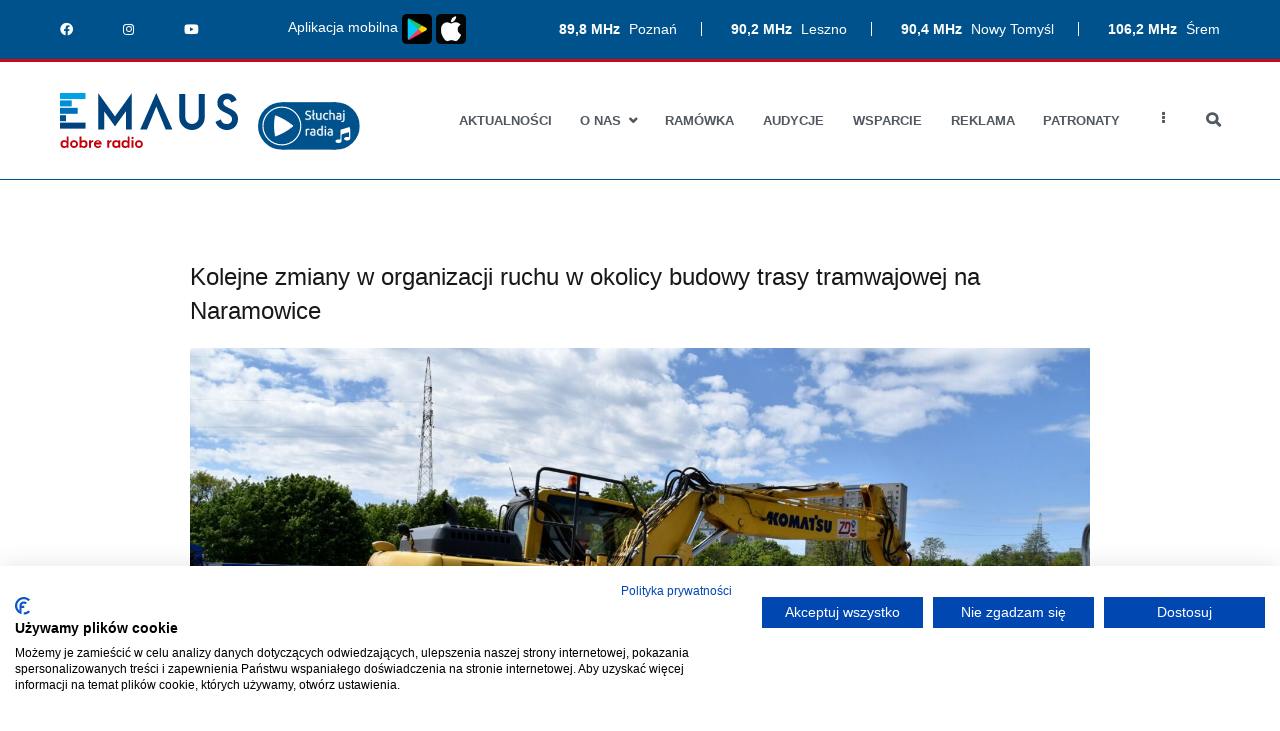

--- FILE ---
content_type: text/html; charset=UTF-8
request_url: https://radioemaus.pl/aktualnosci/kolejne-zmiany-w-organizacji-ruchu-w-okolicy-budowy-trasy-tramwajowej-na-naramowice/
body_size: 10828
content:
<!doctype html>
		<html lang="pl-PL">
		
	<head>
		<meta property="og:image" content="https://radioemaus.pl/e-logo-www.png" />

				<meta charset="UTF-8">
		<meta name="viewport" content="width=device-width, initial-scale=1">
		<link rel="profile" href="http://gmpg.org/xfn/11">
		
		<title>Kolejne zmiany w organizacji ruchu w okolicy budowy trasy tramwajowej na Naramowice &#8211; Radio Emaus</title>
<link rel='dns-prefetch' href='//www.google.com' />
<link rel='dns-prefetch' href='//s.w.org' />
<link rel="alternate" type="application/rss+xml" title="Radio Emaus &raquo; Kanał z wpisami" href="https://radioemaus.pl/feed/" />
<link rel="alternate" type="application/rss+xml" title="Radio Emaus &raquo; Kanał z komentarzami" href="https://radioemaus.pl/comments/feed/" />
		<script type="text/javascript">
			window._wpemojiSettings = {"baseUrl":"https:\/\/s.w.org\/images\/core\/emoji\/13.0.1\/72x72\/","ext":".png","svgUrl":"https:\/\/s.w.org\/images\/core\/emoji\/13.0.1\/svg\/","svgExt":".svg","source":{"concatemoji":"https:\/\/radioemaus.pl\/wp\/wp-includes\/js\/wp-emoji-release.min.js?ver=5.6"}};
			!function(e,a,t){var r,n,o,i,p=a.createElement("canvas"),s=p.getContext&&p.getContext("2d");function c(e,t){var a=String.fromCharCode;s.clearRect(0,0,p.width,p.height),s.fillText(a.apply(this,e),0,0);var r=p.toDataURL();return s.clearRect(0,0,p.width,p.height),s.fillText(a.apply(this,t),0,0),r===p.toDataURL()}function l(e){if(!s||!s.fillText)return!1;switch(s.textBaseline="top",s.font="600 32px Arial",e){case"flag":return!c([127987,65039,8205,9895,65039],[127987,65039,8203,9895,65039])&&(!c([55356,56826,55356,56819],[55356,56826,8203,55356,56819])&&!c([55356,57332,56128,56423,56128,56418,56128,56421,56128,56430,56128,56423,56128,56447],[55356,57332,8203,56128,56423,8203,56128,56418,8203,56128,56421,8203,56128,56430,8203,56128,56423,8203,56128,56447]));case"emoji":return!c([55357,56424,8205,55356,57212],[55357,56424,8203,55356,57212])}return!1}function d(e){var t=a.createElement("script");t.src=e,t.defer=t.type="text/javascript",a.getElementsByTagName("head")[0].appendChild(t)}for(i=Array("flag","emoji"),t.supports={everything:!0,everythingExceptFlag:!0},o=0;o<i.length;o++)t.supports[i[o]]=l(i[o]),t.supports.everything=t.supports.everything&&t.supports[i[o]],"flag"!==i[o]&&(t.supports.everythingExceptFlag=t.supports.everythingExceptFlag&&t.supports[i[o]]);t.supports.everythingExceptFlag=t.supports.everythingExceptFlag&&!t.supports.flag,t.DOMReady=!1,t.readyCallback=function(){t.DOMReady=!0},t.supports.everything||(n=function(){t.readyCallback()},a.addEventListener?(a.addEventListener("DOMContentLoaded",n,!1),e.addEventListener("load",n,!1)):(e.attachEvent("onload",n),a.attachEvent("onreadystatechange",function(){"complete"===a.readyState&&t.readyCallback()})),(r=t.source||{}).concatemoji?d(r.concatemoji):r.wpemoji&&r.twemoji&&(d(r.twemoji),d(r.wpemoji)))}(window,document,window._wpemojiSettings);
		</script>
		<style type="text/css">
img.wp-smiley,
img.emoji {
	display: inline !important;
	border: none !important;
	box-shadow: none !important;
	height: 1em !important;
	width: 1em !important;
	margin: 0 .07em !important;
	vertical-align: -0.1em !important;
	background: none !important;
	padding: 0 !important;
}
</style>
	<link rel='stylesheet' id='formidable-css'  href='https://radioemaus.pl/app/mu-plugins/formidable/css/formidableforms.css?ver=6161134' type='text/css' media='all' />
<link rel='stylesheet' id='wp-block-library-css'  href='https://radioemaus.pl/wp/wp-includes/css/dist/block-library/style.min.css?ver=5.6' type='text/css' media='all' />
<link rel='stylesheet' id='wp-block-library-theme-css'  href='https://radioemaus.pl/wp/wp-includes/css/dist/block-library/theme.min.css?ver=5.6' type='text/css' media='all' />
<link rel='stylesheet' id='caritas-app-css'  href='https://radioemaus.pl/app/mu-plugins/caritas-wp-plugin/dist/app.css?ver=5.6' type='text/css' media='all' />
<link rel='stylesheet' id='contact-form-7-css'  href='https://radioemaus.pl/app/mu-plugins/contact-form-7/includes/css/styles.css?ver=5.3.2' type='text/css' media='all' />
<link rel='stylesheet' id='owl-carousel-style-css'  href='https://radioemaus.pl/app/mu-plugins/post-slider-and-carousel/assets/css/owl.carousel.min.css?ver=3.2.5' type='text/css' media='all' />
<link rel='stylesheet' id='psac-public-style-css'  href='https://radioemaus.pl/app/mu-plugins/post-slider-and-carousel/assets/css/psac-public.css?ver=3.2.5' type='text/css' media='all' />
<link rel='stylesheet' id='wppopups-base-css'  href='https://radioemaus.pl/app/mu-plugins/wp-popups-lite/src/assets/css/wppopups-base.css?ver=2.2.0.2' type='text/css' media='all' />
<link rel='stylesheet' id='zakra-style-css'  href='https://radioemaus.pl/app/themes/zakra/style.css?ver=5.6' type='text/css' media='all' />
<style id='zakra-style-inline-css' type='text/css'>
a:hover, a:focus,  .tg-primary-menu > div ul li:hover > a,  .tg-primary-menu > div ul li.current_page_item > a, .tg-primary-menu > div ul li.current-menu-item > a,  .tg-mobile-navigation > div ul li.current_page_item > a, .tg-mobile-navigation > div ul li.current-menu-item > a,  .entry-content a,  .tg-meta-style-two .entry-meta span, .tg-meta-style-two .entry-meta a{color: #00528c;}.tg-primary-menu.tg-primary-menu--style-underline > div > ul > li.current_page_item > a::before, .tg-primary-menu.tg-primary-menu--style-underline > div > ul > li.current-menu-item > a::before, .tg-primary-menu.tg-primary-menu--style-left-border > div > ul > li.current_page_item > a::before, .tg-primary-menu.tg-primary-menu--style-left-border > div > ul > li.current-menu-item > a::before, .tg-primary-menu.tg-primary-menu--style-right-border > div > ul > li.current_page_item > a::before, .tg-primary-menu.tg-primary-menu--style-right-border > div > ul > li.current-menu-item > a::before, .tg-scroll-to-top:hover, button, input[type="button"], input[type="reset"], input[type="submit"], .tg-primary-menu > div ul li.tg-header-button-wrap a{background-color: #00528c;}
.entry-content a{color: #00528c;}.entry-content a:hover, .entry-content a:focus{color: #00528c;}
h1, h2, h3, h4, h5, h6{font-family: -apple-system, blinkmacsystemfont, segoe ui, roboto, oxygen-sans, ubuntu, cantarell, helvetica neue, helvetica, arial, sans-serif;font-size: 2.5rem;line-height: 1.3;color: #16181a;}
button, input[type="button"], input[type="reset"], input[type="submit"]{background-color: #00528c;}
.tg-site-header .tg-site-header-top{color: #ffffff;}.tg-site-header .tg-site-header-top{background-color: #00528c;background-image: ;background-repeat: repeat;background-position: center center;background-size: contain;background-attachment: scroll;}
.tg-site .tg-site-header{border-bottom-color: #00528c;}
.tg-site-header .main-navigation{border-bottom-color: #00528c;}
.tg-primary-menu > div > ul li:not(.tg-header-button-wrap) a{color: #00528c;}.tg-primary-menu > div > ul li:not(.tg-header-button-wrap):hover > a{color: #84a2c9;}.tg-primary-menu > div ul li:active > a, .tg-primary-menu > div ul > li:not(.tg-header-button-wrap).current_page_item > a, .tg-primary-menu > div ul > li:not(.tg-header-button-wrap).current_page_ancestor > a, .tg-primary-menu > div ul > li:not(.tg-header-button-wrap).current-menu-item > a, .tg-primary-menu > div ul > li:not(.tg-header-button-wrap).current-menu-ancestor > a{color: #ca0d11;}.tg-primary-menu.tg-primary-menu--style-underline > div ul > li:not(.tg-header-button-wrap).current_page_item > a::before, .tg-primary-menu.tg-primary-menu--style-underline > div ul > li:not(.tg-header-button-wrap).current_page_ancestor > a::before, .tg-primary-menu.tg-primary-menu--style-underline > div ul > li:not(.tg-header-button-wrap).current-menu-item > a::before, .tg-primary-menu.tg-primary-menu--style-underline > div ul > li:not(.tg-header-button-wrap).current-menu-ancestor > a::before, .tg-primary-menu.tg-primary-menu--style-left-border > div ul > li:not(.tg-header-button-wrap).current_page_item > a::before, .tg-primary-menu.tg-primary-menu--style-left-border > div ul > li:not(.tg-header-button-wrap).current_page_ancestor > a::before, .tg-primary-menu.tg-primary-menu--style-left-border > div ul > li:not(.tg-header-button-wrap).current-menu-item > a::before, .tg-primary-menu.tg-primary-menu--style-left-border > div ul > li:not(.tg-header-button-wrap).current-menu-ancestor > a::before, .tg-primary-menu.tg-primary-menu--style-right-border > div ul > li:not(.tg-header-button-wrap).current_page_item > a::before, .tg-primary-menu.tg-primary-menu--style-right-border > div ul > li:not(.tg-header-button-wrap).current_page_ancestor > a::before, .tg-primary-menu.tg-primary-menu--style-right-border > div ul > li:not(.tg-header-button-wrap).current-menu-item > a::before, .tg-primary-menu.tg-primary-menu--style-right-border > div ul > li:not(.tg-header-button-wrap).current-menu-ancestor > a::before{background-color: #ca0d11;}
.tg-page-header{padding: 20px 0px 0 0px;}.tg-page-header .tg-page-header__title, .tg-page-content__title{font-family: -apple-system, blinkmacsystemfont, segoe ui, roboto, oxygen-sans, ubuntu, cantarell, helvetica neue, helvetica, arial, sans-serif;line-height: 1.3;color: #000000;}
.tg-site-footer .tg-site-footer-bar{background-color: #000000;background-image: ;background-repeat: repeat;background-position: center center;background-size: contain;background-attachment: scroll;}.tg-site-footer .tg-site-footer-bar{color: #ffffff;}.tg-site-footer .tg-site-footer-bar a{color: #ffffff;}.tg-site-footer .tg-site-footer-bar a:hover, .tg-site-footer .tg-site-footer-bar a:focus{color: #81b6d1;}.tg-site-footer .tg-site-footer-bar{border-top-color: #000000;}
.tg-site-footer-widgets{background-color: #00528c;background-image: ;background-repeat: repeat;background-position: center center;background-size: contain;background-attachment: scroll;}.tg-site-footer .tg-site-footer-widgets .widget-title{color: #ffffff;}.tg-site-footer .tg-site-footer-widgets, .tg-site-footer .tg-site-footer-widgets p{color: #ffffff;}.tg-site-footer .tg-site-footer-widgets a{color: #ffffff;}.tg-site-footer .tg-site-footer-widgets a:hover, .tg-site-footer .tg-site-footer-widgets a:focus{color: #96c0e8;}.tg-site-footer .tg-site-footer-widgets{border-top-width: 3px;}.tg-site-footer .tg-site-footer-widgets{border-top-color: #cd0913;}
.tg-scroll-to-top{background-color: #00528c;}
</style>
<link rel='stylesheet' id='emaus-css/app.css-css'  href='https://radioemaus.pl/app/themes/emaus/dist/css/app.css?id=a7a721f3c336c4bcd7a8&#038;ver=5.6' type='text/css' media='all' />
<link rel='stylesheet' id='emaus-css/fontawesome.css-css'  href='https://radioemaus.pl/app/themes/emaus/dist/css/fontawesome.css?id=a1e269aef076bad8ee20&#038;ver=5.6' type='text/css' media='all' />
<link rel='stylesheet' id='font-awesome-css'  href='https://radioemaus.pl/app/mu-plugins/elementor/assets/lib/font-awesome/css/font-awesome.min.css?ver=4.7.0' type='text/css' media='all' />
<script type='text/javascript' src='https://radioemaus.pl/wp/wp-includes/js/jquery/jquery.min.js?ver=3.5.1' id='jquery-core-js'></script>
<script type='text/javascript' src='https://radioemaus.pl/wp/wp-includes/js/jquery/jquery-migrate.min.js?ver=3.3.2' id='jquery-migrate-js'></script>
<link rel="https://api.w.org/" href="https://radioemaus.pl/wp-json/" /><link rel="alternate" type="application/json" href="https://radioemaus.pl/wp-json/wp/v2/posts/15256" /><link rel="EditURI" type="application/rsd+xml" title="RSD" href="https://radioemaus.pl/wp/xmlrpc.php?rsd" />
<link rel="wlwmanifest" type="application/wlwmanifest+xml" href="https://radioemaus.pl/wp/wp-includes/wlwmanifest.xml" /> 
<meta name="generator" content="WordPress 5.6" />
<link rel="canonical" href="https://radioemaus.pl/aktualnosci/kolejne-zmiany-w-organizacji-ruchu-w-okolicy-budowy-trasy-tramwajowej-na-naramowice/" />
<link rel='shortlink' href='https://radioemaus.pl/?p=15256' />
<link rel="alternate" type="application/json+oembed" href="https://radioemaus.pl/wp-json/oembed/1.0/embed?url=https%3A%2F%2Fradioemaus.pl%2Faktualnosci%2Fkolejne-zmiany-w-organizacji-ruchu-w-okolicy-budowy-trasy-tramwajowej-na-naramowice%2F" />
<link rel="alternate" type="text/xml+oembed" href="https://radioemaus.pl/wp-json/oembed/1.0/embed?url=https%3A%2F%2Fradioemaus.pl%2Faktualnosci%2Fkolejne-zmiany-w-organizacji-ruchu-w-okolicy-budowy-trasy-tramwajowej-na-naramowice%2F&#038;format=xml" />
		<style id="background-color-css">
			body.custom-background #page { background-color: # }
		</style>
				<style type="text/css">
						.site-title,
			.site-description {
				position: absolute;
				clip: rect(1px, 1px, 1px, 1px);
			}

					</style>
		<link rel="icon" href="https://radioemaus.pl/app/uploads/2019/11/cropped-avatar-32x32.png" sizes="32x32" />
<link rel="icon" href="https://radioemaus.pl/app/uploads/2019/11/cropped-avatar-192x192.png" sizes="192x192" />
<link rel="apple-touch-icon" href="https://radioemaus.pl/app/uploads/2019/11/cropped-avatar-180x180.png" />
<meta name="msapplication-TileImage" content="https://radioemaus.pl/app/uploads/2019/11/cropped-avatar-270x270.png" />

	</head>

<body class="post-template-default single single-post postid-15256 single-format-standard wp-custom-logo tg-site-layout--default tg-container--wide elementor-default">

<script src="https://consent.cookiefirst.com/sites/radioemaus.pl-c69edf2f-26c0-41d2-8a08-9dce1b2d503d/consent.js"></script>

<div id="page" class="site tg-site">
				<a class="skip-link screen-reader-text" href="#content">Przejdź do treści</a>
		

	<header id="masthead" class="site-header tg-site-header tg-site-header--left">

		
		<div class="tg-site-header-top">
			<div class="tg-header-container tg-container tg-container--flex tg-container--flex-center emaus-header-fill-width-widgets">
				<div class="tg-header-top-left-content">

					<section id="custom_html-3" class="widget_text widget widget_custom_html"><div class="textwidget custom-html-widget"><div class="emaus-topbar">
<div class="emaus-frequencies">
	<span>
		<strong>89,8 MHz</strong> Poznań
	</span>
	<span>
		<strong>90,2 MHz</strong> Leszno
	</span>
	<span>
		<strong>90,4 MHz</strong> Nowy Tomyśl
	</span>
	<span>
		<strong>106,2 MHz</strong> Śrem
	</span>
</div>
<div class="emaus-social-media">
	<span>
		<a href="https://www.facebook.com/RadioEmausPoznan/" target="_blank" rel="noopener noreferrer"><i class="fab fa-facebook-f"></i></a>
	</span>
	<span>
		<a href="https://www.instagram.com/radioemaus/" target="_blank" rel="noopener noreferrer"><i class="fab fa-instagram"></i></a>
	</span>
	<span>
		<a href="https://www.youtube.com/channel/UChTf10infXaJvp_WyDAJdFg" target="_blank" rel="noopener noreferrer"><i class="fab fa-youtube"></i></a>
	</span>
	</div>
<div class="emaus-app">
	<span>Aplikacja mobilna <a href="https://play.google.com/store/apps/details?id=pl.scrumsoft.radio_emaus&hl=pl" target="_blank" rel="noopener"><img style="width: 30px;" src="https://radioemaus.pl/app/uploads/2024/08/pobierz-mini-play.png"/></a> <a href="https://apps.apple.com/pl/app/radio-emaus/id6476873775?l=pl&platform=iphone" target="_blank" rel="noopener"><img style="width: 30px;" src="https://radioemaus.pl/app/uploads/2024/08/pobierz-mini-store.png"/></a>
</span>
</div>
</div></div></section>
				</div>
				<!-- /.tg-header-top-left-content -->
				<div class="tg-header-top-right-content">

					
				</div>
				<!-- /.tg-header-top-right-content -->
			</div>
			<!-- /.tg-container -->
		</div>
		<!-- /.tg-site-header-top -->

		

	<div class="tg-site-header-bottom">
	<div class="tg-header-container tg-container tg-container--flex tg-container--flex-center tg-container--flex-space-between">

		
		
			<div class="tg-block tg-block--one">

				<div class="site-branding"><a href="https://radioemaus.pl" class="custom-logo-link" rel="home"><svg width="327.43" height="100.675" viewBox="0 0 327.43 100.675" xmlns="http://www.w3.org/2000/svg">
  <g>
    <g>
      <path style="fill: #c4000b;"
        d="m0.952,93.504986a6.982,6.982 0 0 1 6.872,-7.172a5.7,5.7 0 0 1 4.39,1.881l0,-8.807l3.545,0l0,21l-3.3,0l-0.081,-1.773a5.719,5.719 0 0 1 -4.554,2.045a6.964,6.964 0 0 1 -6.872,-7.174zm11.4,0a3.929,3.929 0 0 0 -3.926,-4.009a3.912,3.912 0 0 0 -3.927,4.009a3.935,3.935 0 0 0 3.927,4.035a3.952,3.952 0 0 0 3.924,-4.035l0.002,0z" />
      <path style="fill: #c4000b;"
        d="m18.537,93.530986a7.114,7.114 0 0 1 7.28,-7.144a7.124,7.124 0 0 1 7.254,7.144a7.123,7.123 0 0 1 -7.254,7.144a7.113,7.113 0 0 1 -7.28,-7.144zm11.1,0a3.817,3.817 0 0 0 -3.818,-3.844a3.835,3.835 0 0 0 -3.9,3.844a3.857,3.857 0 0 0 3.9,3.872a3.84,3.84 0 0 0 3.816,-3.872l0.002,0z" />
      <path style="fill: #c4000b;"
        d="m39.231,98.629986l-0.082,1.773l-3.3,0l0,-21l3.542,0l0,8.807a5.7,5.7 0 0 1 4.39,-1.881a6.981,6.981 0 0 1 6.871,7.172a6.963,6.963 0 0 1 -6.871,7.17a5.719,5.719 0 0 1 -4.55,-2.041zm7.88,-5.125a3.912,3.912 0 0 0 -3.926,-4.009a3.929,3.929 0 0 0 -3.926,4.009a3.952,3.952 0 0 0 3.926,4.035a3.935,3.935 0 0 0 3.926,-4.035z" />
      <path style="fill: #c4000b;"
        d="m56.953,94.321986l0,6.081l-3.518,0l0,-13.743l3.518,0l0,1.936a4.033,4.033 0 0 1 3.708,-2.209a2.888,2.888 0 0 1 0.491,0.028l0,3.463c-2.099,-0.409 -4.199,0.436 -4.199,4.444z" />
      <path style="fill: #c4000b;"
        d="m76.666,94.158986l-10.825,0a3.872,3.872 0 0 0 3.872,3.654a3.991,3.991 0 0 0 3.517,-1.991l2.836,1.173a6.8,6.8 0 0 1 -6.326,3.68a7.053,7.053 0 0 1 -7.362,-7.144a7.058,7.058 0 0 1 7.253,-7.144a6.834,6.834 0 0 1 7.062,7.008l-0.027,0.764zm-10.444,-3.464l6.735,0a3.367,3.367 0 0 0 -3.272,-2.263a3.594,3.594 0 0 0 -3.494,3.027l0.031,-0.764z" />
      <path style="fill: #c4000b;"
        d="m90.624,94.321986l0,6.081l-3.518,0l0,-13.743l3.518,0l0,1.936a4.033,4.033 0 0 1 3.708,-2.209a2.888,2.888 0 0 1 0.491,0.028l0,3.463c-2.1,-0.409 -4.199,0.436 -4.199,4.444z" />
      <path style="fill: #c4000b;"
        d="m96.048,93.504986a7,7 0 0 1 6.79,-7.172a5.657,5.657 0 0 1 4.471,1.881l0,-1.554l3.545,0l0,13.743l-3.3,0l-0.081,-1.773a5.693,5.693 0 0 1 -4.635,2.045a6.984,6.984 0 0 1 -6.79,-7.17zm11.371,0a3.887,3.887 0 0 0 -3.9,-3.927a3.892,3.892 0 0 0 -3.926,3.927a3.915,3.915 0 0 0 3.926,3.953a3.91,3.91 0 0 0 3.9,-3.953z" />
      <path style="fill: #c4000b;"
        d="m113.142,93.504986a6.982,6.982 0 0 1 6.872,-7.172a5.693,5.693 0 0 1 4.39,1.881l0,-8.807l3.545,0l0,21l-3.3,0l-0.081,-1.773a5.719,5.719 0 0 1 -4.554,2.045a6.965,6.965 0 0 1 -6.872,-7.174zm11.4,0a3.929,3.929 0 0 0 -3.927,-4.009a3.912,3.912 0 0 0 -3.927,4.009a3.935,3.935 0 0 0 3.927,4.035a3.952,3.952 0 0 0 3.926,-4.035l0.001,0z" />
      <path style="fill: #c4000b;"
        d="m131.301,82.187986a2.065,2.065 0 0 1 2.072,-2.045a2.049,2.049 0 0 1 2.072,2.045a2.049,2.049 0 0 1 -2.072,2.046a2.066,2.066 0 0 1 -2.072,-2.046zm0.327,4.472l3.49,0l0,13.743l-3.49,0l0,-13.743z" />
      <path style="fill: #c4000b;"
        d="m137.953,93.530986a7.114,7.114 0 0 1 7.28,-7.144a7.124,7.124 0 0 1 7.254,7.144a7.123,7.123 0 0 1 -7.254,7.144a7.113,7.113 0 0 1 -7.28,-7.144zm11.1,0a3.817,3.817 0 0 0 -3.818,-3.844a3.835,3.835 0 0 0 -3.9,3.844a3.857,3.857 0 0 0 3.9,3.872a3.84,3.84 0 0 0 3.816,-3.872l0.002,0z" />
    </g>
  </g>
  <rect x="0" y="54.201965" style="fill: #00427b;" height="11.009" width="46.957" />
  <rect x="0" y="27.101013" style="fill: #0071b8;" height="11.009" width="32.523" />
  <rect x="0" y="0" style="fill: #00a2e1;" height="11.009" width="46.957" />
  <path style="fill: #00427b;"
    d="m70.174,-0.000014l31,42.852l31,-42.852l0,66.9l-10.931,0l0,-33.452l-20.073,27.7l-19.987,-27.7l0,33.454l-11.009,0l0,-66.902z" />
  <path style="fill: #00427b;"
    d="m230.491,1.699986l0,42.683a12.22,12.22 0 0 0 12.363,12.365a12.22,12.22 0 0 0 12.365,-12.366l0,-42.683l11.009,0l0,42.683a23.312,23.312 0 0 1 -23.374,23.375a23.312,23.312 0 0 1 -23.375,-23.375l0,-42.683l11.012,0.001z" />
  <path style="fill: #00427b;"
    d="m286.018,52.767986l9.994,-4.49a10.994,10.994 0 0 0 10.84,8.554c5.757,0 9.569,-3.98 9.569,-9.23c0,-13.044 -26.932,-9.654 -26.932,-29.473c0,-10.755 7.96,-17.276 17.785,-17.276c8.469,0 15.246,4.91 17.7,12.2l-9.908,4.573c-0.932,-4.065 -3.642,-6.437 -7.539,-6.437c-4.234,0 -7.114,2.8 -7.114,6.606c0,11.6 27.016,8.807 27.016,29.981c0,12.026 -8.807,19.987 -20.241,19.987c-10.161,-0.005 -18.546,-6.272 -21.17,-14.995z" />
  <path style="fill: #00427b;"
    d="m177.164,0.005986l-29.642,66.9l12.449,0l17.193,-42.007l17.193,42.007l12.449,0l-29.642,-66.9z" />
  <rect x="0" y="40.651978" style="fill: #005393;" height="11.009" width="11.009" />
  <rect x="0" y="24.55896" style="fill: #008ed9;" transform="rotate(-90 6.394884621840903e-14,24.558959960937504) "
    height="21.514" width="11.009" />
</svg></a><span class="player-widget" onclick="window.open('https://radioemaus.pl/player1.php','Radio Emaus','width=400,height=600')"><img style="width: 100%;" src="https://radioemaus.pl/sluchaj.svg"></span></div>
			</div> <!-- /.tg-site-header__block--one -->

			
			<div class="tg-block tg-block--two">

						<nav id="site-navigation"
			 class="main-navigation tg-primary-menu tg-primary-menu--style-none tg-extra-menus">
			<div class="menu"><ul id="primary-menu" class="menu-primary"><li id="menu-item-156" class="menu-item menu-item-type-post_type menu-item-object-page current_page_parent menu-item-156"><a href="https://radioemaus.pl/aktualnosci/">Aktualności</a></li>
<li id="menu-item-545" class="menu-item menu-item-type-custom menu-item-object-custom menu-item-has-children menu-item-545"><a href="#">O nas</a>
<ul class="sub-menu">
	<li id="menu-item-278" class="menu-item menu-item-type-post_type menu-item-object-page menu-item-278"><a href="https://radioemaus.pl/o-nas/o-radiu/">O radiu</a></li>
	<li id="menu-item-277" class="menu-item menu-item-type-post_type menu-item-object-page menu-item-277"><a href="https://radioemaus.pl/o-nas/zasieg-radia/">Zasięg radia</a></li>
	<li id="menu-item-534" class="menu-item menu-item-type-post_type_archive menu-item-object-osoba menu-item-534"><a href="https://radioemaus.pl/o-nas/zespol/">Zespół Radia</a></li>
	<li id="menu-item-276" class="menu-item menu-item-type-post_type menu-item-object-page menu-item-276"><a href="https://radioemaus.pl/o-nas/regulamin-konkursow/">Regulamin konkursów</a></li>
	<li id="menu-item-275" class="menu-item menu-item-type-post_type menu-item-object-page menu-item-privacy-policy menu-item-275"><a href="https://radioemaus.pl/o-nas/polityka-prywatnosci/">Polityka prywatności</a></li>
</ul>
</li>
<li id="menu-item-918" class="menu-item menu-item-type-custom menu-item-object-custom menu-item-918"><a href="/ramowka">Ramówka</a></li>
<li id="menu-item-32418" class="menu-item menu-item-type-post_type menu-item-object-page menu-item-32418"><a href="https://radioemaus.pl/audycje/">Audycje</a></li>
<li id="menu-item-31958" class="menu-item menu-item-type-post_type menu-item-object-page menu-item-31958"><a href="https://radioemaus.pl/wsparcie/">Wsparcie</a></li>
<li id="menu-item-35713" class="menu-item menu-item-type-post_type menu-item-object-page menu-item-35713"><a href="https://radioemaus.pl/reklama-w-radio-emaus/">Reklama</a></li>
<li id="menu-item-31761" class="menu-item menu-item-type-post_type menu-item-object-page menu-item-31761"><a href="https://radioemaus.pl/patronaty/">Patronaty</a></li>
<li id="menu-item-31760" class="menu-item menu-item-type-post_type menu-item-object-page menu-item-31760"><a href="https://radioemaus.pl/kontakt/">Kontakt</a></li>
<li class="menu-item menu-item-has-children tg-menu-extras-wrap"><span class="submenu-expand"><i class="fa fa-ellipsis-v"></i></span><ul class="sub-menu" id="tg-menu-extras"></ul></li><li class="menu-item tg-menu-item tg-menu-item-search"><a href="#"><i class="tg-icon tg-icon-search"></i></a><form role="search" method="get" class="search-form" action="https://radioemaus.pl/">
				<label>
					<span class="screen-reader-text">Szukaj:</span>
					<input type="search" class="search-field" placeholder="Szukaj &hellip;" value="" name="s" />
				</label>
				<input type="submit" class="search-submit" value="Szukaj" />
			</form></li><!-- /.tg-header-search --></ul></div>		</nav><!-- #site-navigation -->
				<nav id="header-action" class="tg-header-action">
			<ul class="tg-header-action-list">
				<li class="tg-header-action__item tg-mobile-toggle" >
										<button aria-label="Podstawowe menu" >
						<i class="tg-icon tg-icon-bars"></i>
					</button>
				</li><!-- /.tg-mobile-toggle -->
			</ul><!-- /.zakra-header-action-list -->
		</nav><!-- #header-action -->
				<nav id="mobile-navigation" class="tg-mobile-navigation"
			>

			<div class="menu-menu-glowne-container"><ul id="mobile-primary-menu" class="menu"><li class="menu-item menu-item-type-post_type menu-item-object-page current_page_parent menu-item-156"><a href="https://radioemaus.pl/aktualnosci/">Aktualności</a></li>
<li class="menu-item menu-item-type-custom menu-item-object-custom menu-item-has-children menu-item-545"><a href="#">O nas</a>
<ul class="sub-menu">
	<li class="menu-item menu-item-type-post_type menu-item-object-page menu-item-278"><a href="https://radioemaus.pl/o-nas/o-radiu/">O radiu</a></li>
	<li class="menu-item menu-item-type-post_type menu-item-object-page menu-item-277"><a href="https://radioemaus.pl/o-nas/zasieg-radia/">Zasięg radia</a></li>
	<li class="menu-item menu-item-type-post_type_archive menu-item-object-osoba menu-item-534"><a href="https://radioemaus.pl/o-nas/zespol/">Zespół Radia</a></li>
	<li class="menu-item menu-item-type-post_type menu-item-object-page menu-item-276"><a href="https://radioemaus.pl/o-nas/regulamin-konkursow/">Regulamin konkursów</a></li>
	<li class="menu-item menu-item-type-post_type menu-item-object-page menu-item-privacy-policy menu-item-275"><a href="https://radioemaus.pl/o-nas/polityka-prywatnosci/">Polityka prywatności</a></li>
</ul>
</li>
<li class="menu-item menu-item-type-custom menu-item-object-custom menu-item-918"><a href="/ramowka">Ramówka</a></li>
<li class="menu-item menu-item-type-post_type menu-item-object-page menu-item-32418"><a href="https://radioemaus.pl/audycje/">Audycje</a></li>
<li class="menu-item menu-item-type-post_type menu-item-object-page menu-item-31958"><a href="https://radioemaus.pl/wsparcie/">Wsparcie</a></li>
<li class="menu-item menu-item-type-post_type menu-item-object-page menu-item-35713"><a href="https://radioemaus.pl/reklama-w-radio-emaus/">Reklama</a></li>
<li class="menu-item menu-item-type-post_type menu-item-object-page menu-item-31761"><a href="https://radioemaus.pl/patronaty/">Patronaty</a></li>
<li class="menu-item menu-item-type-post_type menu-item-object-page menu-item-31760"><a href="https://radioemaus.pl/kontakt/">Kontakt</a></li>
<li class="menu-item menu-item-has-children tg-menu-extras-wrap"><span class="submenu-expand"><i class="fa fa-ellipsis-v"></i></span><ul class="sub-menu" id="tg-menu-extras"></ul></li><li class="menu-item tg-menu-item tg-menu-item-search"><a href="#"><i class="tg-icon tg-icon-search"></i></a><form role="search" method="get" class="search-form" action="https://radioemaus.pl/">
				<label>
					<span class="screen-reader-text">Szukaj:</span>
					<input type="search" class="search-field" placeholder="Szukaj &hellip;" value="" name="s" />
				</label>
				<input type="submit" class="search-submit" value="Szukaj" />
			</form></li><!-- /.tg-header-search --></ul></div>
		</nav><!-- /#mobile-navigation-->
		
			</div> <!-- /.tg-site-header__block-two -->

			
	</div>
	<!-- /.tg-container -->
	</div>
	<!-- /.tg-site-header-bottom -->
		
	</header><!-- #masthead -->
		
	<main id="main" class="site-main">
				<div id="content" class="site-content">
			<div class="tg-container tg-container--flex tg-container--flex-space-between">
		
	<div id="primary" class="content-area">
		
		<article class="emaus-widget article-single">
  <h1 class="article-single__title">
    Kolejne zmiany w organizacji ruchu w okolicy budowy trasy tramwajowej na Naramowice  </h1>
    <div class="article-list-item__thumbnail">
    <img width="2447" height="1634" src="https://radioemaus.pl/app/uploads/2021/05/zdjecie-przedstawia-rozpoczecie-inwestycji-na-Naramowicach2.jpg" class="attachment-post-thumbnail size-post-thumbnail wp-post-image" alt="" loading="lazy" srcset="https://radioemaus.pl/app/uploads/2021/05/zdjecie-przedstawia-rozpoczecie-inwestycji-na-Naramowicach2.jpg 2447w, https://radioemaus.pl/app/uploads/2021/05/zdjecie-przedstawia-rozpoczecie-inwestycji-na-Naramowicach2-300x200.jpg 300w, https://radioemaus.pl/app/uploads/2021/05/zdjecie-przedstawia-rozpoczecie-inwestycji-na-Naramowicach2-1024x684.jpg 1024w, https://radioemaus.pl/app/uploads/2021/05/zdjecie-przedstawia-rozpoczecie-inwestycji-na-Naramowicach2-768x513.jpg 768w, https://radioemaus.pl/app/uploads/2021/05/zdjecie-przedstawia-rozpoczecie-inwestycji-na-Naramowicach2-1536x1026.jpg 1536w, https://radioemaus.pl/app/uploads/2021/05/zdjecie-przedstawia-rozpoczecie-inwestycji-na-Naramowicach2-2048x1368.jpg 2048w" sizes="(max-width: 2447px) 100vw, 2447px" />    <div class="article-list-item__badges">
                      </div>
  </div>
    <div class="article-single__footer">
            <span class="article-single__author-photo" style="background-image: url('https://radioemaus.pl/app/uploads/2019/09/Bartekkadr.jpg');"></span>
        <span class="article-single__author">
      <span>Bartosz Kirchner</span>
    </span>
        <span class="article-single__date">
      19.05.2021    </span>
  </div>
  <div class="article-single__intro">
    
<p>Kolejne zmiany w organizacji ruchu w okolicy budowy trasy tramwajowej na Naramowice w Poznaniu. Tymczasowa organizacja wprowadzona w sobotę powodowała korki. Momentem krytycznym był poniedziałkowy poranek, gdy ruch został niemal całkowicie sparaliżowany. Mówi <strong>Wojciech Fleischer z Poznańskich Inwestycji Miejskich:’</strong></p>



<figure class="wp-block-audio"><audio controls src="https://radioemaus.pl/app/uploads/2021/05/pim-korki-przyczyny.mp3"></audio></figure>



<p>Po kolejnych zmianach sygnalizacja świetlna na skrzyżowaniu ulic Nowej Naramowickiej i Sarmackiej została wyłączona. Dojazd do Piątkowa i osiedla Łokietka od strony mostu Lecha został poprowadzony przez Lechicką, łącznicę przy stacji paliw i Nową Naramowicką. Trasy autobusów pozostają bez zmian. Poznańskie Inwestycje Miejskie zapewniają, że wraz z Miejskim Inżynierem Ruchu prowadzą stałą obserwację płynności przejazdu w tej okolicy.</p>



<p>FOT: ZTM POZNAŃ </p>
  </div>
  <div class="article-single__tags">
            <a class="article-single__tag" href="https://radioemaus.pl/?s=naramowice">
      Naramowice    </a>
        <a class="article-single__tag" href="https://radioemaus.pl/?s=organizacja">
      organizacja    </a>
        <a class="article-single__tag" href="https://radioemaus.pl/?s=pim">
      pim    </a>
        <a class="article-single__tag" href="https://radioemaus.pl/?s=poznań">
      poznań    </a>
        <a class="article-single__tag" href="https://radioemaus.pl/?s=ruch">
      ruch    </a>
        <a class="article-single__tag" href="https://radioemaus.pl/?s=tramwaj">
      Tramwaj    </a>
        <a class="article-single__tag" href="https://radioemaus.pl/?s=zmiany">
      zmiany    </a>
            &nbsp;
  </div>

</article>

			</div><!-- #primary -->


			</div>
		<!-- /.tg-container-->
		</div>
		<!-- /#content-->
				</main><!-- /#main -->
		
			<footer id="colophon" class="site-footer tg-site-footer ">
		
		
		<div class="tg-site-footer-widgets">
			<div class="tg-container">
				
<div class="tg-footer-widget-container tg-footer-widget-col--three">
					<div class="tg-footer-widget-area footer-sidebar-1">
											<section id="text-3" class="widget widget_text"><h2 class="widget-title">Redakcja Radia Emaus</h2>			<div class="textwidget"><p>ul. Chartowo 5<br />
61-245 Poznań<br />
☏ 61 659 37 94<br />
📧 radioemaus@swietywojciech.pl</p>
</div>
		</section><section id="text-6" class="widget widget_text"><h2 class="widget-title">Antena</h2>			<div class="textwidget"><p>☏ 61 659 37 95<br />
☏ 61 659 37 96<br />
sms: 601 077 033<br />
📧 studio.emaus@swietywojciech.pl</p>
</div>
		</section><section id="text-4" class="widget widget_text"><h2 class="widget-title">Biuro Promocji i Reklamy</h2>			<div class="textwidget"><p>ul. Chartowo 5<br />
61-245 Poznań<br />
📱 667 001 607<br />
📧 promocja.emaus@swietywojciech.pl</p>
</div>
		</section>									</div>
								<div class="tg-footer-widget-area footer-sidebar-2">
											<section id="text-5" class="widget widget_text"><h2 class="widget-title">Święty Wojciech Dom Medialny sp. z o.o.</h2>			<div class="textwidget"><p>ul. Chartowo 5<br />
61-245 Poznań<br />
NIP: 778-00-21-204<br />
🌐 <a href="http://swietywojciechmedia.pl" target="_blank" rel="noopener">www.swietywojciechmedia.pl</a></p>
</div>
		</section><section id="text-7" class="widget widget_text">			<div class="textwidget"><p><a href="/wsparcie">Możesz nas wspomóc przelewając dowolną kwotę na numer konta</a>:<br />
40 1020 4027 0000 1102 1483 2804</p>
<p>konto dla przelewów z zagranicy<br />
PL 40 1020 4027 0000 1102 1483 2804<br />
kod BIC (SWIFT) BPKOPLPW</p>
<p>Fundacja Wojciech<br />
ul. Chartowo 5<br />
61-245 Poznań<br />
z dopiskiem:<br />
<strong>DAROWIZNA DLA RADIA EMAUS</strong><br />
<a href="/app/uploads/2020/11/Radio_Emaus_druk_przelewu.pdf" target="_blank" rel="noopener"><img loading="lazy" class="alignleft wp-image-9688" src="https://radioemaus.pl/app/uploads/2020/11/pobierz_druk-300x125.jpg" alt="Pobierz druk przelewu" width="192" height="80" srcset="https://radioemaus.pl/app/uploads/2020/11/pobierz_druk-300x125.jpg 300w, https://radioemaus.pl/app/uploads/2020/11/pobierz_druk.jpg 360w" sizes="(max-width: 192px) 100vw, 192px" /></a><br />
Dziękujemy!</p>
</div>
		</section>									</div>
								<div class="tg-footer-widget-area footer-sidebar-3">
											<section id="custom_html-2" class="widget_text widget widget_custom_html"><div class="textwidget custom-html-widget"><iframe data-emaus-gmaps="true" src="https://www.google.com/maps/embed?pb=!1m18!1m12!1m3!1d1126.2368799150468!2d16.983005633926087!3d52.39487435018689!2m3!1f0!2f0!3f0!3m2!1i1024!2i768!4f13.1!3m3!1m2!1s0x47045b3ee94fd5dd%3A0xf116dbc4d000ce0d!2sRadio%20Emaus!5e0!3m2!1spl!2spl!4v1719939349867!5m2!1spl!2spl" width="400" height="300" style="border:0;" allowfullscreen="" loading="lazy" referrerpolicy="no-referrer-when-downgrade"></iframe>

<!-- Global site tag (gtag.js) - Google Analytics -->
<script async src="https://www.googletagmanager.com/gtag/js?id=UA-155670192-1"></script>
<script>
  window.dataLayer = window.dataLayer || [];
  function gtag(){dataLayer.push(arguments);}
  gtag('js', new Date());
  gtag('config', 'UA-155670192-1');
</script>

<p style="font-size: 14px; margin-bottom:0;">Nadawcą programu EMAUS Dobre Radio jest</p>
<p style="font-size: 13px; margin-bottom:0;">Archidiecezja Poznańska z&nbsp;siedzibą w&nbsp;Poznaniu</p>
<p style="font-size: 13px; margin-bottom:0;">ul.&nbsp;Ostrów Tumski&nbsp;1, 61-109 Poznań</p>
<p style="font-size: 13px; margin-bottom:0;">&#128231; kuria@archpoznan.pl &#127760; <a href="http://archpoznan.pl/" target="_blank" rel="noopener noreferrer">www.archpoznan.pl</a></p>
<p style="font-size: 11px; margin-bottom:0; margin-top: 10px; text-align: justify;">Nadawca oferuje usługi medialne obejmujące rozpowszechnianie programu radiowego pod nazwą EMAUS Dobre Radio oraz prowadzenie portalu internetowego na stronie internetowej <a href="https://radioemaus.pl">www.radioemaus.pl</a>, która jest witryną internetową Nadawcy.</p>
<p style="font-size: 11px; margin-bottom:0; margin-top: 10px; text-align: justify;">Nadawca podlega jurysdykcji polskiej. Organem właściwym w&nbsp;sprawach radiofonii i&nbsp;telewizji jest Krajowa Rada Radiofonii i&nbsp;Telewizji.</p></div></section>									</div>
				</div> <!-- /.tg-footer-widget-container -->
			</div><!-- /.tg-container-->
		</div><!-- /.tg-site-footer-widgets -->

		
		
		<div class="tg-site-footer-bar tg-site-footer-bar--center">
			<div class="tg-container tg-container--flex tg-container--flex-top">
				<div class="tg-site-footer-section-1">

					<p>Prawa autorskie © Radio Emaus  |  Strona stworzona przez <a href="https://indicoplus.pl/" target="_blank" rel="noopener">INDICO+</a></p>
				</div>
				<!-- /.tg-site-footer-section-1 -->

				<div class="tg-site-footer-section-2">

					
				</div>
				<!-- /.tg-site-footer-section-2 -->
			</div>
			<!-- /.tg-container-->
		</div>
		<!-- /.tg-site-footer-bar -->

		
			</footer><!-- #colophon -->
		
		</div><!-- #page -->
		
<div class="wppopups-whole" style="display: none"></div><script type='text/javascript' src='https://radioemaus.pl/wp/wp-includes/js/dist/vendor/wp-polyfill.min.js?ver=7.4.4' id='wp-polyfill-js'></script>
<script type='text/javascript' id='wp-polyfill-js-after'>
( 'fetch' in window ) || document.write( '<script src="https://radioemaus.pl/wp/wp-includes/js/dist/vendor/wp-polyfill-fetch.min.js?ver=3.0.0"></scr' + 'ipt>' );( document.contains ) || document.write( '<script src="https://radioemaus.pl/wp/wp-includes/js/dist/vendor/wp-polyfill-node-contains.min.js?ver=3.42.0"></scr' + 'ipt>' );( window.DOMRect ) || document.write( '<script src="https://radioemaus.pl/wp/wp-includes/js/dist/vendor/wp-polyfill-dom-rect.min.js?ver=3.42.0"></scr' + 'ipt>' );( window.URL && window.URL.prototype && window.URLSearchParams ) || document.write( '<script src="https://radioemaus.pl/wp/wp-includes/js/dist/vendor/wp-polyfill-url.min.js?ver=3.6.4"></scr' + 'ipt>' );( window.FormData && window.FormData.prototype.keys ) || document.write( '<script src="https://radioemaus.pl/wp/wp-includes/js/dist/vendor/wp-polyfill-formdata.min.js?ver=3.0.12"></scr' + 'ipt>' );( Element.prototype.matches && Element.prototype.closest ) || document.write( '<script src="https://radioemaus.pl/wp/wp-includes/js/dist/vendor/wp-polyfill-element-closest.min.js?ver=2.0.2"></scr' + 'ipt>' );
</script>
<script type='text/javascript' src='https://radioemaus.pl/wp/wp-includes/js/dist/hooks.min.js?ver=54e7683a4c0aafac0448bb95dc8d53ba' id='wp-hooks-js'></script>
<script type='text/javascript' id='wppopups-js-extra'>
/* <![CDATA[ */
var wppopups_vars = {"is_admin":"","ajax_url":"https:\/\/radioemaus.pl\/wp\/wp-admin\/admin-ajax.php","pid":"15256","is_front_page":"","is_blog_page":"","is_category":"","site_url":"https:\/\/radioemaus.pl\/wp","is_archive":"","is_search":"","is_singular":"1","is_preview":"","facebook":"","twitter":"","val_required":"This field is required.","val_url":"Please enter a valid URL.","val_email":"Please enter a valid email address.","val_number":"Please enter a valid number.","val_checklimit":"You have exceeded the number of allowed selections: {#}.","val_limit_characters":"{count} of {limit} max characters.","val_limit_words":"{count} of {limit} max words.","disable_form_reopen":"__return_false"};
/* ]]> */
</script>
<script type='text/javascript' src='https://radioemaus.pl/app/mu-plugins/wp-popups-lite/src/assets/js/wppopups.js?ver=2.2.0.2' id='wppopups-js'></script>
<script type='text/javascript' src='https://radioemaus.pl/app/mu-plugins/caritas-wp-plugin/dist/app.js' id='caritas-app-js'></script>
<script type='text/javascript' id='contact-form-7-js-extra'>
/* <![CDATA[ */
var wpcf7 = {"apiSettings":{"root":"https:\/\/radioemaus.pl\/wp-json\/contact-form-7\/v1","namespace":"contact-form-7\/v1"}};
/* ]]> */
</script>
<script type='text/javascript' src='https://radioemaus.pl/app/mu-plugins/contact-form-7/includes/js/scripts.js?ver=5.3.2' id='contact-form-7-js'></script>
<script type='text/javascript' src='https://www.google.com/recaptcha/api.js?render=6LefMM8UAAAAAB68j6JrrWD-rxLzA5Xs8PAN3-4E&#038;ver=3.0' id='google-recaptcha-js'></script>
<script type='text/javascript' id='wpcf7-recaptcha-js-extra'>
/* <![CDATA[ */
var wpcf7_recaptcha = {"sitekey":"6LefMM8UAAAAAB68j6JrrWD-rxLzA5Xs8PAN3-4E","actions":{"homepage":"homepage","contactform":"contactform"}};
/* ]]> */
</script>
<script type='text/javascript' src='https://radioemaus.pl/app/mu-plugins/contact-form-7/modules/recaptcha/script.js?ver=5.3.2' id='wpcf7-recaptcha-js'></script>
<script type='text/javascript' id='emaus-js/app.js-js-extra'>
/* <![CDATA[ */
var ajaxurl = "https:\/\/radioemaus.pl\/wp\/wp-admin\/admin-ajax.php";
/* ]]> */
</script>
<script type='text/javascript' src='https://radioemaus.pl/app/themes/emaus/dist/js/app.js?id=3c2c3e373ca8c884434e' id='emaus-js/app.js-js'></script>
<script type='text/javascript' src='https://radioemaus.pl/app/themes/zakra/assets/js/navigation.min.js?ver=20151215' id='zakra-navigation-js'></script>
<script type='text/javascript' src='https://radioemaus.pl/app/themes/zakra/assets/js/skip-link-focus-fix.min.js?ver=20151215' id='zakra-skip-link-focus-fix-js'></script>
<script type='text/javascript' src='https://radioemaus.pl/app/themes/zakra/assets/js/zakra-custom.min.js?ver=5.6' id='zakra-custom-js'></script>
<script type='text/javascript' src='https://radioemaus.pl/wp/wp-includes/js/wp-embed.min.js?ver=5.6' id='wp-embed-js'></script>

</body>
</html>


--- FILE ---
content_type: text/html; charset=utf-8
request_url: https://www.google.com/recaptcha/api2/anchor?ar=1&k=6LefMM8UAAAAAB68j6JrrWD-rxLzA5Xs8PAN3-4E&co=aHR0cHM6Ly9yYWRpb2VtYXVzLnBsOjQ0Mw..&hl=en&v=PoyoqOPhxBO7pBk68S4YbpHZ&size=invisible&anchor-ms=20000&execute-ms=30000&cb=auvfhlubz6a9
body_size: 48744
content:
<!DOCTYPE HTML><html dir="ltr" lang="en"><head><meta http-equiv="Content-Type" content="text/html; charset=UTF-8">
<meta http-equiv="X-UA-Compatible" content="IE=edge">
<title>reCAPTCHA</title>
<style type="text/css">
/* cyrillic-ext */
@font-face {
  font-family: 'Roboto';
  font-style: normal;
  font-weight: 400;
  font-stretch: 100%;
  src: url(//fonts.gstatic.com/s/roboto/v48/KFO7CnqEu92Fr1ME7kSn66aGLdTylUAMa3GUBHMdazTgWw.woff2) format('woff2');
  unicode-range: U+0460-052F, U+1C80-1C8A, U+20B4, U+2DE0-2DFF, U+A640-A69F, U+FE2E-FE2F;
}
/* cyrillic */
@font-face {
  font-family: 'Roboto';
  font-style: normal;
  font-weight: 400;
  font-stretch: 100%;
  src: url(//fonts.gstatic.com/s/roboto/v48/KFO7CnqEu92Fr1ME7kSn66aGLdTylUAMa3iUBHMdazTgWw.woff2) format('woff2');
  unicode-range: U+0301, U+0400-045F, U+0490-0491, U+04B0-04B1, U+2116;
}
/* greek-ext */
@font-face {
  font-family: 'Roboto';
  font-style: normal;
  font-weight: 400;
  font-stretch: 100%;
  src: url(//fonts.gstatic.com/s/roboto/v48/KFO7CnqEu92Fr1ME7kSn66aGLdTylUAMa3CUBHMdazTgWw.woff2) format('woff2');
  unicode-range: U+1F00-1FFF;
}
/* greek */
@font-face {
  font-family: 'Roboto';
  font-style: normal;
  font-weight: 400;
  font-stretch: 100%;
  src: url(//fonts.gstatic.com/s/roboto/v48/KFO7CnqEu92Fr1ME7kSn66aGLdTylUAMa3-UBHMdazTgWw.woff2) format('woff2');
  unicode-range: U+0370-0377, U+037A-037F, U+0384-038A, U+038C, U+038E-03A1, U+03A3-03FF;
}
/* math */
@font-face {
  font-family: 'Roboto';
  font-style: normal;
  font-weight: 400;
  font-stretch: 100%;
  src: url(//fonts.gstatic.com/s/roboto/v48/KFO7CnqEu92Fr1ME7kSn66aGLdTylUAMawCUBHMdazTgWw.woff2) format('woff2');
  unicode-range: U+0302-0303, U+0305, U+0307-0308, U+0310, U+0312, U+0315, U+031A, U+0326-0327, U+032C, U+032F-0330, U+0332-0333, U+0338, U+033A, U+0346, U+034D, U+0391-03A1, U+03A3-03A9, U+03B1-03C9, U+03D1, U+03D5-03D6, U+03F0-03F1, U+03F4-03F5, U+2016-2017, U+2034-2038, U+203C, U+2040, U+2043, U+2047, U+2050, U+2057, U+205F, U+2070-2071, U+2074-208E, U+2090-209C, U+20D0-20DC, U+20E1, U+20E5-20EF, U+2100-2112, U+2114-2115, U+2117-2121, U+2123-214F, U+2190, U+2192, U+2194-21AE, U+21B0-21E5, U+21F1-21F2, U+21F4-2211, U+2213-2214, U+2216-22FF, U+2308-230B, U+2310, U+2319, U+231C-2321, U+2336-237A, U+237C, U+2395, U+239B-23B7, U+23D0, U+23DC-23E1, U+2474-2475, U+25AF, U+25B3, U+25B7, U+25BD, U+25C1, U+25CA, U+25CC, U+25FB, U+266D-266F, U+27C0-27FF, U+2900-2AFF, U+2B0E-2B11, U+2B30-2B4C, U+2BFE, U+3030, U+FF5B, U+FF5D, U+1D400-1D7FF, U+1EE00-1EEFF;
}
/* symbols */
@font-face {
  font-family: 'Roboto';
  font-style: normal;
  font-weight: 400;
  font-stretch: 100%;
  src: url(//fonts.gstatic.com/s/roboto/v48/KFO7CnqEu92Fr1ME7kSn66aGLdTylUAMaxKUBHMdazTgWw.woff2) format('woff2');
  unicode-range: U+0001-000C, U+000E-001F, U+007F-009F, U+20DD-20E0, U+20E2-20E4, U+2150-218F, U+2190, U+2192, U+2194-2199, U+21AF, U+21E6-21F0, U+21F3, U+2218-2219, U+2299, U+22C4-22C6, U+2300-243F, U+2440-244A, U+2460-24FF, U+25A0-27BF, U+2800-28FF, U+2921-2922, U+2981, U+29BF, U+29EB, U+2B00-2BFF, U+4DC0-4DFF, U+FFF9-FFFB, U+10140-1018E, U+10190-1019C, U+101A0, U+101D0-101FD, U+102E0-102FB, U+10E60-10E7E, U+1D2C0-1D2D3, U+1D2E0-1D37F, U+1F000-1F0FF, U+1F100-1F1AD, U+1F1E6-1F1FF, U+1F30D-1F30F, U+1F315, U+1F31C, U+1F31E, U+1F320-1F32C, U+1F336, U+1F378, U+1F37D, U+1F382, U+1F393-1F39F, U+1F3A7-1F3A8, U+1F3AC-1F3AF, U+1F3C2, U+1F3C4-1F3C6, U+1F3CA-1F3CE, U+1F3D4-1F3E0, U+1F3ED, U+1F3F1-1F3F3, U+1F3F5-1F3F7, U+1F408, U+1F415, U+1F41F, U+1F426, U+1F43F, U+1F441-1F442, U+1F444, U+1F446-1F449, U+1F44C-1F44E, U+1F453, U+1F46A, U+1F47D, U+1F4A3, U+1F4B0, U+1F4B3, U+1F4B9, U+1F4BB, U+1F4BF, U+1F4C8-1F4CB, U+1F4D6, U+1F4DA, U+1F4DF, U+1F4E3-1F4E6, U+1F4EA-1F4ED, U+1F4F7, U+1F4F9-1F4FB, U+1F4FD-1F4FE, U+1F503, U+1F507-1F50B, U+1F50D, U+1F512-1F513, U+1F53E-1F54A, U+1F54F-1F5FA, U+1F610, U+1F650-1F67F, U+1F687, U+1F68D, U+1F691, U+1F694, U+1F698, U+1F6AD, U+1F6B2, U+1F6B9-1F6BA, U+1F6BC, U+1F6C6-1F6CF, U+1F6D3-1F6D7, U+1F6E0-1F6EA, U+1F6F0-1F6F3, U+1F6F7-1F6FC, U+1F700-1F7FF, U+1F800-1F80B, U+1F810-1F847, U+1F850-1F859, U+1F860-1F887, U+1F890-1F8AD, U+1F8B0-1F8BB, U+1F8C0-1F8C1, U+1F900-1F90B, U+1F93B, U+1F946, U+1F984, U+1F996, U+1F9E9, U+1FA00-1FA6F, U+1FA70-1FA7C, U+1FA80-1FA89, U+1FA8F-1FAC6, U+1FACE-1FADC, U+1FADF-1FAE9, U+1FAF0-1FAF8, U+1FB00-1FBFF;
}
/* vietnamese */
@font-face {
  font-family: 'Roboto';
  font-style: normal;
  font-weight: 400;
  font-stretch: 100%;
  src: url(//fonts.gstatic.com/s/roboto/v48/KFO7CnqEu92Fr1ME7kSn66aGLdTylUAMa3OUBHMdazTgWw.woff2) format('woff2');
  unicode-range: U+0102-0103, U+0110-0111, U+0128-0129, U+0168-0169, U+01A0-01A1, U+01AF-01B0, U+0300-0301, U+0303-0304, U+0308-0309, U+0323, U+0329, U+1EA0-1EF9, U+20AB;
}
/* latin-ext */
@font-face {
  font-family: 'Roboto';
  font-style: normal;
  font-weight: 400;
  font-stretch: 100%;
  src: url(//fonts.gstatic.com/s/roboto/v48/KFO7CnqEu92Fr1ME7kSn66aGLdTylUAMa3KUBHMdazTgWw.woff2) format('woff2');
  unicode-range: U+0100-02BA, U+02BD-02C5, U+02C7-02CC, U+02CE-02D7, U+02DD-02FF, U+0304, U+0308, U+0329, U+1D00-1DBF, U+1E00-1E9F, U+1EF2-1EFF, U+2020, U+20A0-20AB, U+20AD-20C0, U+2113, U+2C60-2C7F, U+A720-A7FF;
}
/* latin */
@font-face {
  font-family: 'Roboto';
  font-style: normal;
  font-weight: 400;
  font-stretch: 100%;
  src: url(//fonts.gstatic.com/s/roboto/v48/KFO7CnqEu92Fr1ME7kSn66aGLdTylUAMa3yUBHMdazQ.woff2) format('woff2');
  unicode-range: U+0000-00FF, U+0131, U+0152-0153, U+02BB-02BC, U+02C6, U+02DA, U+02DC, U+0304, U+0308, U+0329, U+2000-206F, U+20AC, U+2122, U+2191, U+2193, U+2212, U+2215, U+FEFF, U+FFFD;
}
/* cyrillic-ext */
@font-face {
  font-family: 'Roboto';
  font-style: normal;
  font-weight: 500;
  font-stretch: 100%;
  src: url(//fonts.gstatic.com/s/roboto/v48/KFO7CnqEu92Fr1ME7kSn66aGLdTylUAMa3GUBHMdazTgWw.woff2) format('woff2');
  unicode-range: U+0460-052F, U+1C80-1C8A, U+20B4, U+2DE0-2DFF, U+A640-A69F, U+FE2E-FE2F;
}
/* cyrillic */
@font-face {
  font-family: 'Roboto';
  font-style: normal;
  font-weight: 500;
  font-stretch: 100%;
  src: url(//fonts.gstatic.com/s/roboto/v48/KFO7CnqEu92Fr1ME7kSn66aGLdTylUAMa3iUBHMdazTgWw.woff2) format('woff2');
  unicode-range: U+0301, U+0400-045F, U+0490-0491, U+04B0-04B1, U+2116;
}
/* greek-ext */
@font-face {
  font-family: 'Roboto';
  font-style: normal;
  font-weight: 500;
  font-stretch: 100%;
  src: url(//fonts.gstatic.com/s/roboto/v48/KFO7CnqEu92Fr1ME7kSn66aGLdTylUAMa3CUBHMdazTgWw.woff2) format('woff2');
  unicode-range: U+1F00-1FFF;
}
/* greek */
@font-face {
  font-family: 'Roboto';
  font-style: normal;
  font-weight: 500;
  font-stretch: 100%;
  src: url(//fonts.gstatic.com/s/roboto/v48/KFO7CnqEu92Fr1ME7kSn66aGLdTylUAMa3-UBHMdazTgWw.woff2) format('woff2');
  unicode-range: U+0370-0377, U+037A-037F, U+0384-038A, U+038C, U+038E-03A1, U+03A3-03FF;
}
/* math */
@font-face {
  font-family: 'Roboto';
  font-style: normal;
  font-weight: 500;
  font-stretch: 100%;
  src: url(//fonts.gstatic.com/s/roboto/v48/KFO7CnqEu92Fr1ME7kSn66aGLdTylUAMawCUBHMdazTgWw.woff2) format('woff2');
  unicode-range: U+0302-0303, U+0305, U+0307-0308, U+0310, U+0312, U+0315, U+031A, U+0326-0327, U+032C, U+032F-0330, U+0332-0333, U+0338, U+033A, U+0346, U+034D, U+0391-03A1, U+03A3-03A9, U+03B1-03C9, U+03D1, U+03D5-03D6, U+03F0-03F1, U+03F4-03F5, U+2016-2017, U+2034-2038, U+203C, U+2040, U+2043, U+2047, U+2050, U+2057, U+205F, U+2070-2071, U+2074-208E, U+2090-209C, U+20D0-20DC, U+20E1, U+20E5-20EF, U+2100-2112, U+2114-2115, U+2117-2121, U+2123-214F, U+2190, U+2192, U+2194-21AE, U+21B0-21E5, U+21F1-21F2, U+21F4-2211, U+2213-2214, U+2216-22FF, U+2308-230B, U+2310, U+2319, U+231C-2321, U+2336-237A, U+237C, U+2395, U+239B-23B7, U+23D0, U+23DC-23E1, U+2474-2475, U+25AF, U+25B3, U+25B7, U+25BD, U+25C1, U+25CA, U+25CC, U+25FB, U+266D-266F, U+27C0-27FF, U+2900-2AFF, U+2B0E-2B11, U+2B30-2B4C, U+2BFE, U+3030, U+FF5B, U+FF5D, U+1D400-1D7FF, U+1EE00-1EEFF;
}
/* symbols */
@font-face {
  font-family: 'Roboto';
  font-style: normal;
  font-weight: 500;
  font-stretch: 100%;
  src: url(//fonts.gstatic.com/s/roboto/v48/KFO7CnqEu92Fr1ME7kSn66aGLdTylUAMaxKUBHMdazTgWw.woff2) format('woff2');
  unicode-range: U+0001-000C, U+000E-001F, U+007F-009F, U+20DD-20E0, U+20E2-20E4, U+2150-218F, U+2190, U+2192, U+2194-2199, U+21AF, U+21E6-21F0, U+21F3, U+2218-2219, U+2299, U+22C4-22C6, U+2300-243F, U+2440-244A, U+2460-24FF, U+25A0-27BF, U+2800-28FF, U+2921-2922, U+2981, U+29BF, U+29EB, U+2B00-2BFF, U+4DC0-4DFF, U+FFF9-FFFB, U+10140-1018E, U+10190-1019C, U+101A0, U+101D0-101FD, U+102E0-102FB, U+10E60-10E7E, U+1D2C0-1D2D3, U+1D2E0-1D37F, U+1F000-1F0FF, U+1F100-1F1AD, U+1F1E6-1F1FF, U+1F30D-1F30F, U+1F315, U+1F31C, U+1F31E, U+1F320-1F32C, U+1F336, U+1F378, U+1F37D, U+1F382, U+1F393-1F39F, U+1F3A7-1F3A8, U+1F3AC-1F3AF, U+1F3C2, U+1F3C4-1F3C6, U+1F3CA-1F3CE, U+1F3D4-1F3E0, U+1F3ED, U+1F3F1-1F3F3, U+1F3F5-1F3F7, U+1F408, U+1F415, U+1F41F, U+1F426, U+1F43F, U+1F441-1F442, U+1F444, U+1F446-1F449, U+1F44C-1F44E, U+1F453, U+1F46A, U+1F47D, U+1F4A3, U+1F4B0, U+1F4B3, U+1F4B9, U+1F4BB, U+1F4BF, U+1F4C8-1F4CB, U+1F4D6, U+1F4DA, U+1F4DF, U+1F4E3-1F4E6, U+1F4EA-1F4ED, U+1F4F7, U+1F4F9-1F4FB, U+1F4FD-1F4FE, U+1F503, U+1F507-1F50B, U+1F50D, U+1F512-1F513, U+1F53E-1F54A, U+1F54F-1F5FA, U+1F610, U+1F650-1F67F, U+1F687, U+1F68D, U+1F691, U+1F694, U+1F698, U+1F6AD, U+1F6B2, U+1F6B9-1F6BA, U+1F6BC, U+1F6C6-1F6CF, U+1F6D3-1F6D7, U+1F6E0-1F6EA, U+1F6F0-1F6F3, U+1F6F7-1F6FC, U+1F700-1F7FF, U+1F800-1F80B, U+1F810-1F847, U+1F850-1F859, U+1F860-1F887, U+1F890-1F8AD, U+1F8B0-1F8BB, U+1F8C0-1F8C1, U+1F900-1F90B, U+1F93B, U+1F946, U+1F984, U+1F996, U+1F9E9, U+1FA00-1FA6F, U+1FA70-1FA7C, U+1FA80-1FA89, U+1FA8F-1FAC6, U+1FACE-1FADC, U+1FADF-1FAE9, U+1FAF0-1FAF8, U+1FB00-1FBFF;
}
/* vietnamese */
@font-face {
  font-family: 'Roboto';
  font-style: normal;
  font-weight: 500;
  font-stretch: 100%;
  src: url(//fonts.gstatic.com/s/roboto/v48/KFO7CnqEu92Fr1ME7kSn66aGLdTylUAMa3OUBHMdazTgWw.woff2) format('woff2');
  unicode-range: U+0102-0103, U+0110-0111, U+0128-0129, U+0168-0169, U+01A0-01A1, U+01AF-01B0, U+0300-0301, U+0303-0304, U+0308-0309, U+0323, U+0329, U+1EA0-1EF9, U+20AB;
}
/* latin-ext */
@font-face {
  font-family: 'Roboto';
  font-style: normal;
  font-weight: 500;
  font-stretch: 100%;
  src: url(//fonts.gstatic.com/s/roboto/v48/KFO7CnqEu92Fr1ME7kSn66aGLdTylUAMa3KUBHMdazTgWw.woff2) format('woff2');
  unicode-range: U+0100-02BA, U+02BD-02C5, U+02C7-02CC, U+02CE-02D7, U+02DD-02FF, U+0304, U+0308, U+0329, U+1D00-1DBF, U+1E00-1E9F, U+1EF2-1EFF, U+2020, U+20A0-20AB, U+20AD-20C0, U+2113, U+2C60-2C7F, U+A720-A7FF;
}
/* latin */
@font-face {
  font-family: 'Roboto';
  font-style: normal;
  font-weight: 500;
  font-stretch: 100%;
  src: url(//fonts.gstatic.com/s/roboto/v48/KFO7CnqEu92Fr1ME7kSn66aGLdTylUAMa3yUBHMdazQ.woff2) format('woff2');
  unicode-range: U+0000-00FF, U+0131, U+0152-0153, U+02BB-02BC, U+02C6, U+02DA, U+02DC, U+0304, U+0308, U+0329, U+2000-206F, U+20AC, U+2122, U+2191, U+2193, U+2212, U+2215, U+FEFF, U+FFFD;
}
/* cyrillic-ext */
@font-face {
  font-family: 'Roboto';
  font-style: normal;
  font-weight: 900;
  font-stretch: 100%;
  src: url(//fonts.gstatic.com/s/roboto/v48/KFO7CnqEu92Fr1ME7kSn66aGLdTylUAMa3GUBHMdazTgWw.woff2) format('woff2');
  unicode-range: U+0460-052F, U+1C80-1C8A, U+20B4, U+2DE0-2DFF, U+A640-A69F, U+FE2E-FE2F;
}
/* cyrillic */
@font-face {
  font-family: 'Roboto';
  font-style: normal;
  font-weight: 900;
  font-stretch: 100%;
  src: url(//fonts.gstatic.com/s/roboto/v48/KFO7CnqEu92Fr1ME7kSn66aGLdTylUAMa3iUBHMdazTgWw.woff2) format('woff2');
  unicode-range: U+0301, U+0400-045F, U+0490-0491, U+04B0-04B1, U+2116;
}
/* greek-ext */
@font-face {
  font-family: 'Roboto';
  font-style: normal;
  font-weight: 900;
  font-stretch: 100%;
  src: url(//fonts.gstatic.com/s/roboto/v48/KFO7CnqEu92Fr1ME7kSn66aGLdTylUAMa3CUBHMdazTgWw.woff2) format('woff2');
  unicode-range: U+1F00-1FFF;
}
/* greek */
@font-face {
  font-family: 'Roboto';
  font-style: normal;
  font-weight: 900;
  font-stretch: 100%;
  src: url(//fonts.gstatic.com/s/roboto/v48/KFO7CnqEu92Fr1ME7kSn66aGLdTylUAMa3-UBHMdazTgWw.woff2) format('woff2');
  unicode-range: U+0370-0377, U+037A-037F, U+0384-038A, U+038C, U+038E-03A1, U+03A3-03FF;
}
/* math */
@font-face {
  font-family: 'Roboto';
  font-style: normal;
  font-weight: 900;
  font-stretch: 100%;
  src: url(//fonts.gstatic.com/s/roboto/v48/KFO7CnqEu92Fr1ME7kSn66aGLdTylUAMawCUBHMdazTgWw.woff2) format('woff2');
  unicode-range: U+0302-0303, U+0305, U+0307-0308, U+0310, U+0312, U+0315, U+031A, U+0326-0327, U+032C, U+032F-0330, U+0332-0333, U+0338, U+033A, U+0346, U+034D, U+0391-03A1, U+03A3-03A9, U+03B1-03C9, U+03D1, U+03D5-03D6, U+03F0-03F1, U+03F4-03F5, U+2016-2017, U+2034-2038, U+203C, U+2040, U+2043, U+2047, U+2050, U+2057, U+205F, U+2070-2071, U+2074-208E, U+2090-209C, U+20D0-20DC, U+20E1, U+20E5-20EF, U+2100-2112, U+2114-2115, U+2117-2121, U+2123-214F, U+2190, U+2192, U+2194-21AE, U+21B0-21E5, U+21F1-21F2, U+21F4-2211, U+2213-2214, U+2216-22FF, U+2308-230B, U+2310, U+2319, U+231C-2321, U+2336-237A, U+237C, U+2395, U+239B-23B7, U+23D0, U+23DC-23E1, U+2474-2475, U+25AF, U+25B3, U+25B7, U+25BD, U+25C1, U+25CA, U+25CC, U+25FB, U+266D-266F, U+27C0-27FF, U+2900-2AFF, U+2B0E-2B11, U+2B30-2B4C, U+2BFE, U+3030, U+FF5B, U+FF5D, U+1D400-1D7FF, U+1EE00-1EEFF;
}
/* symbols */
@font-face {
  font-family: 'Roboto';
  font-style: normal;
  font-weight: 900;
  font-stretch: 100%;
  src: url(//fonts.gstatic.com/s/roboto/v48/KFO7CnqEu92Fr1ME7kSn66aGLdTylUAMaxKUBHMdazTgWw.woff2) format('woff2');
  unicode-range: U+0001-000C, U+000E-001F, U+007F-009F, U+20DD-20E0, U+20E2-20E4, U+2150-218F, U+2190, U+2192, U+2194-2199, U+21AF, U+21E6-21F0, U+21F3, U+2218-2219, U+2299, U+22C4-22C6, U+2300-243F, U+2440-244A, U+2460-24FF, U+25A0-27BF, U+2800-28FF, U+2921-2922, U+2981, U+29BF, U+29EB, U+2B00-2BFF, U+4DC0-4DFF, U+FFF9-FFFB, U+10140-1018E, U+10190-1019C, U+101A0, U+101D0-101FD, U+102E0-102FB, U+10E60-10E7E, U+1D2C0-1D2D3, U+1D2E0-1D37F, U+1F000-1F0FF, U+1F100-1F1AD, U+1F1E6-1F1FF, U+1F30D-1F30F, U+1F315, U+1F31C, U+1F31E, U+1F320-1F32C, U+1F336, U+1F378, U+1F37D, U+1F382, U+1F393-1F39F, U+1F3A7-1F3A8, U+1F3AC-1F3AF, U+1F3C2, U+1F3C4-1F3C6, U+1F3CA-1F3CE, U+1F3D4-1F3E0, U+1F3ED, U+1F3F1-1F3F3, U+1F3F5-1F3F7, U+1F408, U+1F415, U+1F41F, U+1F426, U+1F43F, U+1F441-1F442, U+1F444, U+1F446-1F449, U+1F44C-1F44E, U+1F453, U+1F46A, U+1F47D, U+1F4A3, U+1F4B0, U+1F4B3, U+1F4B9, U+1F4BB, U+1F4BF, U+1F4C8-1F4CB, U+1F4D6, U+1F4DA, U+1F4DF, U+1F4E3-1F4E6, U+1F4EA-1F4ED, U+1F4F7, U+1F4F9-1F4FB, U+1F4FD-1F4FE, U+1F503, U+1F507-1F50B, U+1F50D, U+1F512-1F513, U+1F53E-1F54A, U+1F54F-1F5FA, U+1F610, U+1F650-1F67F, U+1F687, U+1F68D, U+1F691, U+1F694, U+1F698, U+1F6AD, U+1F6B2, U+1F6B9-1F6BA, U+1F6BC, U+1F6C6-1F6CF, U+1F6D3-1F6D7, U+1F6E0-1F6EA, U+1F6F0-1F6F3, U+1F6F7-1F6FC, U+1F700-1F7FF, U+1F800-1F80B, U+1F810-1F847, U+1F850-1F859, U+1F860-1F887, U+1F890-1F8AD, U+1F8B0-1F8BB, U+1F8C0-1F8C1, U+1F900-1F90B, U+1F93B, U+1F946, U+1F984, U+1F996, U+1F9E9, U+1FA00-1FA6F, U+1FA70-1FA7C, U+1FA80-1FA89, U+1FA8F-1FAC6, U+1FACE-1FADC, U+1FADF-1FAE9, U+1FAF0-1FAF8, U+1FB00-1FBFF;
}
/* vietnamese */
@font-face {
  font-family: 'Roboto';
  font-style: normal;
  font-weight: 900;
  font-stretch: 100%;
  src: url(//fonts.gstatic.com/s/roboto/v48/KFO7CnqEu92Fr1ME7kSn66aGLdTylUAMa3OUBHMdazTgWw.woff2) format('woff2');
  unicode-range: U+0102-0103, U+0110-0111, U+0128-0129, U+0168-0169, U+01A0-01A1, U+01AF-01B0, U+0300-0301, U+0303-0304, U+0308-0309, U+0323, U+0329, U+1EA0-1EF9, U+20AB;
}
/* latin-ext */
@font-face {
  font-family: 'Roboto';
  font-style: normal;
  font-weight: 900;
  font-stretch: 100%;
  src: url(//fonts.gstatic.com/s/roboto/v48/KFO7CnqEu92Fr1ME7kSn66aGLdTylUAMa3KUBHMdazTgWw.woff2) format('woff2');
  unicode-range: U+0100-02BA, U+02BD-02C5, U+02C7-02CC, U+02CE-02D7, U+02DD-02FF, U+0304, U+0308, U+0329, U+1D00-1DBF, U+1E00-1E9F, U+1EF2-1EFF, U+2020, U+20A0-20AB, U+20AD-20C0, U+2113, U+2C60-2C7F, U+A720-A7FF;
}
/* latin */
@font-face {
  font-family: 'Roboto';
  font-style: normal;
  font-weight: 900;
  font-stretch: 100%;
  src: url(//fonts.gstatic.com/s/roboto/v48/KFO7CnqEu92Fr1ME7kSn66aGLdTylUAMa3yUBHMdazQ.woff2) format('woff2');
  unicode-range: U+0000-00FF, U+0131, U+0152-0153, U+02BB-02BC, U+02C6, U+02DA, U+02DC, U+0304, U+0308, U+0329, U+2000-206F, U+20AC, U+2122, U+2191, U+2193, U+2212, U+2215, U+FEFF, U+FFFD;
}

</style>
<link rel="stylesheet" type="text/css" href="https://www.gstatic.com/recaptcha/releases/PoyoqOPhxBO7pBk68S4YbpHZ/styles__ltr.css">
<script nonce="UW5J23tYTxcJq0n-_ZRPpw" type="text/javascript">window['__recaptcha_api'] = 'https://www.google.com/recaptcha/api2/';</script>
<script type="text/javascript" src="https://www.gstatic.com/recaptcha/releases/PoyoqOPhxBO7pBk68S4YbpHZ/recaptcha__en.js" nonce="UW5J23tYTxcJq0n-_ZRPpw">
      
    </script></head>
<body><div id="rc-anchor-alert" class="rc-anchor-alert"></div>
<input type="hidden" id="recaptcha-token" value="[base64]">
<script type="text/javascript" nonce="UW5J23tYTxcJq0n-_ZRPpw">
      recaptcha.anchor.Main.init("[\x22ainput\x22,[\x22bgdata\x22,\x22\x22,\[base64]/[base64]/[base64]/bmV3IHJbeF0oY1swXSk6RT09Mj9uZXcgclt4XShjWzBdLGNbMV0pOkU9PTM/bmV3IHJbeF0oY1swXSxjWzFdLGNbMl0pOkU9PTQ/[base64]/[base64]/[base64]/[base64]/[base64]/[base64]/[base64]/[base64]\x22,\[base64]\\u003d\x22,\[base64]/DjhjDo8K/[base64]/CqDgvwqrCmQvCjMKdw5LDtcOGGMO+w5bDtsKqcSYqMcKRw7bDp015w6XDvE3DksKFNFDDjENTWUQmw5vCu2bCpMKnwpDDqXBvwoEsw5VpwqcPYl/DgAPDgcKMw4/[base64]/Cmw/[base64]/wp9AYAbCtcKEwo9cdsKNwqcCbMOFwpdJwq/CoHlOKsKCworCpsOxw4R0wpnDmxbDqGkOMRgTT0jDhMK6w5JAAnUgw4LDpsKuw5rDsU7Cr8OEclUkwrjDhmkEIcKxw7fDqMOdXcOlL8O7wqrDgUxRQH/DoCPDrcOuwqbDjEHCvMOnGBfCqsKfw6gmUV/CgmrDtDDDggTCigMJw5fDtEpVXgkaa8KcVQkReQ3CuMK3a2YjUcOHM8OLwocZw6lNTcK4OkcCwp/ChcKZLzzDnsK8FMKdw69+wpY0Ww17wrnCjBvDuhQ6w4Brw54LHsOvwrVhQBLCs8KKSUM0w7bDmMKmw4DDi8K+wo3DiHvDtirCkmnDu2TCkcK8cH/CrFYoJMOrw7VCw4/CoXPDo8OAaVPDk3nDi8OKUcOIPMKgwq3CsEl5w7pmwpZDPsKcwqJjwobDoUfDrcKdKkHCmy0TYcO+PFrDpxluE3NtbcKLwp3CmMO/w5NSJHPCjcKra2JBw6wiV2zDt0bCvcKnEcKQasOXbsKEwqzCrQTDv3rCvsKNwrQYw7R1O8KWwqjChCrDrnHDkXvDi1TDlAHCvl/DmAhyfl3DkXseSSkAOsK/NWjDg8Ofw6PCv8KHwrhxwoc0w6zCvRLDmkUxN8KQZyxvURHCm8KmDSzDocOXwqvDmz5GfVDCkcK1wphpcsKAwq02wrosP8O/aRQVO8ONw6pyRn9/[base64]/wr7ClQLCpMKyAcKcW0d6NjrDtsKaw5/[base64]/EFfCoU1QwookUjHCjzTCjcKSwqMyw7ZdLMKbMsK7esOBSsOFw6LDhcOvw7/Cv0okw7ULAGZOSicSI8KQacK6A8K8cMOuUxUtwqkYwrLCisKLMcOyVMOxwrF8HMOWwpcrw63ChMOkwpVww58/[base64]/wpdLTxslwoLDmBliwq0IwoDDgsKWw6BHJSsxZsO9w7dDwrM+chlpUsOxw7YvQVlgaw/CoU3DogJBw7LChUDDqcONK2RMTMKRwrnDow3CkCgHMT7DocOvwp0WwppIFcKXw5rDscOYwo7CuMKbwpDCisO+K8OxwpTDhjrCmMKGw6BVWMKieEhwwoPDicO7w6/DmF/DonMUwqbDoU01wqVfw7jCpcK9FwPCu8KYw5R2w4fDmGAfZUnCsWHDl8Oww67Ch8OkS8Kyw5AqQcOiw7/CtcOwfDnDo3/CmFxcwrXDtyzCtsO8DGx5eknCtcKAG8OhdB3DgSjCmMO1w4A4wpvCtVDDnUZ9wrLDgmvCsWvDpcOFUsOMwoXDukNLBEnCmUEnL8O1QcOhU2IIDVHDvFcWYVnCij8/w7pxwpbDs8O3acOowoXChcOawo3ClFNYFsKCS0LCggZnw7jChsKJcGUlS8KGwroew6EJDjPDpsKXUsKFYx/CvU7DnMK3w5tDP3p6cltdwoRFwoQpw4LDm8Oew6LDiTnCqRwLacKHw4YlMQPCvMOwwrtDKSpdwqEPb8KTbwnCuyRsw5/DrlDCnkQ4dEMmNBfCswENwrnDlsOlfDRmYsODwoFCXsKrwrfCjU8mSFIvT8ORRsKwwpfDj8OnwpoIwrHDoCvDpMKZwr94w5ZUw6Q/HjLDi1MEw7/[base64]/[base64]/DqcOJKCIYIcOHHSZKwonDjcOGwpNHw6HDjF7Djg7CtcKJMGPDqxANTHF3I2lswoIWw4nDsyHCq8OTw6zClncgw7vChXcIw6/CsRIhIgTCh2HDpMKQw7wvw4XDr8K5w7nDpsK1w5VSaRE/JcKhOFIyw7bChsOYFsKTBsOjGcKxw6bChCovKMO7csOrwotlw4fDk2zDmA3Do8Krw4bCh2xuPMKMDBl/IxrCusOUwroLw4/Ch8KuIWTCjgkaZsOVw7lZw5c6wql9w5LDuMKZaGXDnMKNwpzCi2XCisKJRsOEwrJDwrzDiEzCqcKZCMK+RUllH8KDwq/DsgpKTcKWacOLwrlWbMOYBhAbHsOxDMObw6LCmBNAMVkkw6jDncO5RUbCrsKsw5/[base64]/wrbDsRvDgsOdAWTDo8K8XsOaGcOhw7zDhMOSVBrDrcOIwqTCicO5L8Ogwq/Cs8Kfw6RJwoosPgoaw4BdGXAYZwvDkVLDqcOwO8K9csOLw5QSH8OKGsKNw7QTwqLCkcKgwqnDrhPDicOefcKCWRlbSR/[base64]/CsU4OXkw8w7VAwr7DsMKSwokXPMOHwo3Dji1ewqzCsXvDmhXDncO4w5cCwpAJTWlqwopZHMK3wr4RYF3CjA3CpWRUw6Rtwq1vOGTDtwTDosK5wpJIAcOawpfClMOHcyotw7F/[base64]/DhMKwA8KlDEPCl8OWwr7DiR/Cu8KBaxcIw55ZZ0TCt1cDwphVBcKDw5lJVMOIZx3DimJewqp5w4/[base64]/Dk08Jw6/DrwrCtm1vw4oRM8OJDyrChcOswrjDkcOrecKpWMKMG210w7ciwo5NCMODw63DkXPDhAhgNcOAJMO5w7XChcKMwrrDu8K/wpXCkMKQV8O7MwEnB8KgKy3Do8Obw64CRRUKEF/DmcKxw5vDvwVew7ppw6kLJDDDnsOqw57CoMK3wqdlJsKVw7XDsUvDn8OwRAorw4fDrjNXRMODwqwiwqIldcKPOFp0QRdCw74/w5jCgF0wwo3CssKHMTzDo8K8w5fDoMOHwr3CvsKowqtRwr9Fw6PDqmICwq3DjWpAw6XDn8KBw7d7w5fClEMrwrjCpDzCnMKSwpVTw7sFWMO2CC5ZwpjDrT/Ci1nDnnfDt3LCpcKhKAR9wq06wp7CojHCosKrw7dTwow2fMOpwpzCj8Krw7LChmEIwqPDqMK+IgQLw57Cu3lBNxdXwoTDjFURLTXCjCLCkTXCpsK4wqrDhTbDrF/DkcKyCHx8wpzDi8KxwqXDksOXCsK1wokZQCfDvxFqwoLDi28lfcKpYcKDDh3CtcO3CcOtcsKyw51nw57CogLCt8OJYcOje8K6wph5NsOIw48Aw4TDr8KZLk8ATcO9wooneMKLTk7Dn8ODwrdIf8Oxw73CpwXCgAsSwqA2wo9bcsKEfsKgPwrDlk5dKsO/wq3DvcOCw7bCpcKAwoTDsTfCiTvCpcK4wo3CoMOQw63ClHXDq8KfLMOcY2LDucKpwojCtsO4wqnCisO1wrwOS8K8wrFjUDI5wrpzwoMDEMKiwpDDt0TCjMK4w4nCk8OfEF9UwoYrwrzCssK2wrgyF8KlPFDDssOxwpnCqsOcwr/CminDn0LCmMKOw5HCrsOtwqsFwqdiBsOKwpUlwolWWcOzw7oUQsK6w7tGYMKCwqA9w4NAwpfDjx3DsDHDoEnCmcONbcK5w7pWwqnDtcOXB8OfWxMJF8KSTBBqa8O3OcKKFMO9MsOewq7DqkXDmsKuw7jDnDfCogcFaBvCqjEMw5FEw406wp/[base64]/K8OqA8O8XE/CqcK3RsOdbmDChgvCmcOJMsOSwqfCsgAKTjgIwpzDjcK9w6nDqcOTw4HCncKTSR5fw6nDin/DvcOvwpsJaX/Cu8OVYAxgwrrDnsK2w4cCw5HCnjcNw7UuwrVnLVXClx0Gw77DssOJJcKcw75DPFBOPxDDsMKBFlTCrcO1FmtcwqLCpm1Lw4nDj8OLV8OSw7/CuMO6VEQnKcOnwpwqX8OIS1YnP8Kcw53Cg8Obw7LCgMKlMsKvwr8pBcKlwqzClQ7Do8OdYGrDoF4ewrplwr7Cs8O5wqpFQn/CqsOWCRxDYVdLwqfDqU9Hw7DCq8KIdMOAT3Nuw65CKcK9w7vCvsK0wrPDo8OJWFxdLHFBA1MWwr7DkHdbYcO0wrwCwoYlFMOQDMKZGMKXw73DrsKIAsOZwr/ChcKKw44RwpA9w4RybcO2YiFHwrzDj8OEwobDm8OZwonDmVLCu23DtMORwqVKwrLCqcKfCsKKwot+F8O3w6DCslkaKMK9wqoAw54twr/[base64]/DocKEFjTCscO3DBPCm2wwwqPCmA/DgU12w692ZsK4dUR4wp3DmcOVw4/DuMKkw7jDqnpHDcKpw7nCjMK2K2R7w57DqE5rw6HDpE4Kw7fDlMOaBkTDqW7ChsK1Okl7wozCsMOBw6QPwonCg8OIwopjw6/CtsKzKFRHQyl8CcKVw73Dj08SwqFSBljDh8Ksb8O1SsOqbzFpwprDtAZfwrfDkArDrMOxw6g0YcOgwoJmR8KnScKzw5IWwoTDqsKpWQvCpsOdw7LDi8O+wprCvcKOYT9Gw40AVWbCrcKXworCucO3w7LCh8KrwoLCi3zCmXVxwonCp8O/[base64]/Cv8OywpotScO4w6HCiS/[base64]/DpUF8wqdMN8KbwrnDnH9ew6UgBMO9Unp1Wkc7wpHDnl5wBsOrMMOABEA7DnxXO8Kbw7fCrMKOLMKqCSo2I1nCo380SAnChcKlwqPCn0jDjlPDvMO5wrrCiwLCmAXCsMO7SMOoHMKAw5vCmcO8H8ONV8Ogw4LCtRXCrX/CkVcaw4LCscOEDw4GwqrDrC4uw6pjw48xwr9uMiw3w7I0wpphCSRMVVrDg3XCmcOhdTtjwoAFWg/ChXE4B8K6GMOow6/DuCzCusKpwqvCgMO4IsOgbxPCpwNPw5vDuUnDtsO6w4BNworDvMKNGQTDtA8Cwo3DrgJ1cAjCsMOZwocDw5jCgDtEPsK/w4Z0wrnDtMOzw7/[base64]/w4AewqPChcOew5tnw7FDwpXCoFpuPGjDisOKPxkVw6TCqsKoOUB9wrHCuVnCjxozExPCv1EdOBDDv2zChzwNIW3ClcOSw5/CnhTCll0AHsOYw6w6DsO6wpYvw5PDg8OBNghEwo3CrE/DnCXDi23CojwrVcKPOcOLwq8Uw5nDgg9wwovCoMKXw6vCqyTCuUhsFgjDnMOaw6gAeWEeDsKLw4DDiz7DrBgGfSHDlMKnw53ClsOzUcOOw4/Cvxcsw5JoQ3tpDVnDjcKsWcOaw6JWw4DCjQ3Dg1DDjUVaUcKFRHsMRF5bScKGdsOlw7bCv3jCt8KIw74bwrjDmynDkMKKB8OPDcKSDXNedmguw5YMRk/CgsKKVEgSw4TDpnJbZMOOf0/[base64]/Ds8OqFMKHw6xSSCHCh37Cvh/CjS4bwq3Cmhs0wpnCi8K8woh0wqV5LnLDosK6wrAmWFgBd8Kqwp/Cj8KAAMOlH8KwwpIcFcOKw4HDmMKHDF5ZwpHCqQthWD9cw6vCuMOlD8OFXTfCkAxMwpxKBU3Cq8Ocw6hKeSdmC8Opw4kcRMKRIMKkw4J1w4Z9RTjCjH5Ewp7Cp8KRH3hlw54Uwqo8YMKxw6HDkFnDocODZcOKworCtwVWLx/Dl8OKwozDujLDu1Flw4wQBn7CosOKwqwmTMKvdcOkGGccwpTDqEEdw7lGRX3DlsOeJkVSwpN9wpzCv8O/[base64]/w48yw6cYw7LCi8Oab8KaNsOJwoLCq8Ocwq7CgWN+w5jCpcOXHSwvNsKJDCLDoDrDkC7Dm8KXSMKQwoTDmMOwTAjDuMKjw61+OcK7w7fCj1HClsKhHU7DuVHCiQ/DiGfDssOqw5ZQw7vCgjPCmVpGwq8Bw4BlMMKGYMObw7dzwqMtwozCkVLDtV4Vw6XCpCzCtVbDjhc5wp/[base64]/DmcKANy5owrFgw7R9wpjDrAbDq8O/HSfDtsOww4Q8wo4Xwrh+w6rCmlYcHsODZ8KCwrJFw5U9W8KGZAIRCSbCvxXDrMOVwpnDpVxbw5bCvifDnMKZVhHCo8O+N8O5w6hECGfCkSU8XBnCr8KFZcODw50hwpVpcCJYw5rDoMK/[base64]/[base64]/Dv8KYwozDq8KmYSASwqhrI8OBwqbDscKdAcKkBsKUw5Y1w5sPwqXDh1zCh8KYAHlcUFfDpnvCvkUMTnRWdnjCnRTDgF/Dm8KEBRMvNMOdw7bDvlHDiSzDk8KTwrTCtcOXwqlLw41UOHTDpnTDuz7DmSbDsQLCn8OlHcOhZ8Kvw7zDgl8adCXCqcO4wrZdw597WmTCqARjEihSw4F5HyxFw4sowrPDpcO/wrJxb8Kgwp5FFWJRe1TDq8KiB8OPWsOrBiRuwo5bKMKKZUpDwr00w4sew6rDg8O/wrs1PwXDm8OTw5HDjysDF1dqMsKpAm/[base64]/DlE3CvFjCpMKswqvDgcObWkrDizgCwrrCnsO6wrDClsKJOCN3w4R6wq7DuRIJAsOHw4vCiCc9wqp+w5FlY8Omwq3Dglw2fxZZFcK+fsOgwpQVRcOJfXfDi8OWBcORDsKWw6kMTsO/c8Ktw4ZPeh3CogfDkTZOw7BPAnzDmsK/[base64]/DlsKQw7Fnw6jDrkPCoWHDhSLDl2NUwqLDgsO5w5knIsKow4/CvcKcwqMQZ8KxwofCg8KgVsOqT8K4w6RjAiZuwq/Dp37DosOyccOXw6AnwoxdQ8OjNMOow7UOw7w7FBfDvgwow6nCvQEJwqY7PCbCjcK+w4zCuG3CpztoRcOnUCzCvcOtwqPCrcOlwoPCvHUmEcKMwrQ3TAPCq8OkwrhDbCYzwpfDicKLOcODw59cYQbCscOgwqg6w6R9QcKCw4XDusO/wr/[base64]/wojDs8OKMC84UcOVRDLCi8KYwotDwpnCusOPOMK7wqjCtMOswrsNRcKKw5QEbyHDsRk2Y8Kbw6/DksOtw5kZAmXDvg/Dl8OAQ3LDmDNoZsOUOWvDq8OUU8O6OcOGwrJ4E8OYw7PChsOewrXDgikYLifCqydKw7Apw7QjQsO+wp/[base64]/w6nDpsO6JFPChMKWw4LCmThcPkpZwoNqIMKrCSfCtBjCs8KTMsK3XsOkwrbDklLCq8OCcsOVwpXDl8KCfcOdwokxwqnDvCV0L8K2w69mFhDCkV/DjMKcworDqcOUw7ZJwoDDgkY7BMKZw5tfwqY+w5Ypw7HDvMKSK8KowojDmcKVV2ZqRgTDvRBxIsKkwpAlRkYaZ0bDgknDksKew5RoEcKxw7I0RsO/w4TDkMK/H8O3wq56woMtwr3CpUPDlzLCjsOFeMOgT8Kaw5XDomkCMisTw5bDn8OuA8O+w7ExEcOwJgPClMKYwp3Cgy/CtcKyw6jCl8ODC8OlbztLQsKEFyUDwqd5w5rDoTRbwotVw6EmHSPDv8KxwqNFFcKKw4/[base64]/DuQHDrsOZUW7DrgPCoMOMwr/[base64]/MhwlZ8K5Dkwbw7XCkcOLU8KLwr5Tw5g3w5nCm8O4woI1w4/[base64]/RMORw4/CswtmwoTCvMOqw49dPh3CvMO4S8KxwpDChn/CigkcwrRxwocAw788ADnCkiYRwpjCisOSdsOYNjfClcKPwqQrw6rDjCpCwrlVGwvDvV3CrT1Ewq8/wq5aw5Z6N2TCqsK+w7difxNmDlcQelRGZsOMIj8uw5oWw5fCo8OvwpZAJ21Bw68vfzgqwpXCuMK0DWzDklFQUMOhbHh9IsOnwovDucOKwp0vMsKETAE1MsKUWMOiw5sPbsK0FGfCp8Kuw6fDvMO4M8OfcQLDvcKuw6fCkTPDlcKAw51fwplSwr/ClcOMw55ICiEFQMKqw7gew4XCiCcgwqgmbcO4w5IHwr8PHcOKVsK9w73DjcKeSMKiwoEUwrjDmcO8IDEvC8KxMgrCvsOpwqFDw6ZWwrE8wo/DpMK9WcKzw5/CtcKfwpw7RUjDpMKvw67Cl8K4NC4fw67DjcO7PUbCrMOBwqTDh8Ojw7HCisKqw58ew6PCpMKCQcOAZsOcXi/DrlfDjMKHTjDCv8Omw4nDt8K5FU1ALGIlwqh4woBxwpFCwrING37ClW3DkzbCgW02TcOxOQ4GwqUtwrXDkjTCpsOWwq88TcKlVg/DnB/[base64]/wqXCgsO3w5/DnBVldyxBwqfDmjtLaV4yNAI3dsKGwqTCoUIMwrnDnm5ww4VAF8KgJMOPwoPCg8OVYB3Dv8KdB3MwwrfDrcKUV2clw5FhdMO1wpPDlsOQwrk1wokhw4HCncKMAcOmJ2hDAMOCwoYlwpbCqsKOSsOBwoDDjGbCtsOoRMKMfMOnw4JLw6DClj12w4fCjcOVw5/[base64]/CsVjCgkAiLB7Di1jCncKiw6HDlcOUwpjCk0N2wqPDrGHDtcOAw7DDgGEXw5d9ccOlw5jCkRoxwr3CtcOZw5FdwoLCvXDDjG/DnlfCtsO5wp3DnATDgsKmb8OwfXjCs8OsYsOvHUxWdMOkUsOIw5HDtMKkdMKDwo/DnMKlRsOWwrZQw6TDqsK4wrFNFmbCt8OYw4UESMOeIkvDtsO5UD/Cow83VcOVAXnDpy8+P8OWL8O5VcKNV0gsfw9Aw6/Dol0Aw5RJLcO6wpbCnMOvw61gw59nwp/DpcO6BcOHw45NQgfDh8ObOMOYwpgCw69Hw7vDoMOpw5omwpjCuMOAw7h/w5jCusOsw4vDk8OgwqhNcQPDpMKAVMKmwp/CmWtDwpTDoW5gw5gxw5UyPMKUw5dDw7Q0w5DDjUxHwpHCh8KCNHjClw4pMjpWw5VfLMKHDCExw7hvw4zDgMOiL8K5YMOxYB7DgMKsdDPCo8KrGXQiOsO8w7vDjx/DoEYSOMKJa2fClcKBeT8OT8OZw4bDtMKCMFZhwpfDtx7Cm8K5wpXCgcO2w7xiwqzDvDodw7RPwqgzw5ghXjHCsMOfwoUVwrlfOxsXwrQ4H8OHwrDDlwRwAcOhb8KAHsKIw6nDtsONJ8K3ccOwwpfCr37Dl1/CtWLCusK2w7PDtMKePGPCrUY/LMKawpvCgHgGW1gkOGxCRMKnwpFxHjY9KHZzw6dtw5oiwp9XK8Oxw7gfN8KVwqolwrLCncOKEElSO0PCinpew7nDrMOVNXhVwoxOAsO6w5vCm2vDux8Qw7kQT8OcAMOSfSTDiX3CjsO8wo3DhcKHekEhXWldw48Yw7gAw6vDpMKHPE3CpMKlw753NhhGw75Ow6TCl8O/w785R8OrwofDkgjDnzcbfMOrwpF4AsKgdhDDtsKFwrR4wpvCu8K1ejPDssOiwpkCw4YMw4fCqA8ya8K/MjRPZEHCmMK/BDIgw5rDpsOYIcOCw7/CjigbPcKNPMK2w4fCoy0pfF3DlA0LecO7TcKSw5l7HTLCssOxCCVndRZXYWFdKMOTYlPDmyHCqUURwrbDvk5ew71MwovCjG3DvyldNzvCv8OoGTjDkHgNw5/DgjfChsOBcsOjMAYkw7vDn0/DoHlewrnDvcO9A8OlMcOgwqjDicOyfmljOFHCqMOrOhjDu8KDSMKbVcKabRXCp0ZiwrzDtQnCpnfDnhEdwr7DvcK6wpXDjUFNcMOXw7khaSBYwp5dw64gXMObw70Cw5ATPmAiwphfWcODw5DDlMKAwrU3MMO1w6TCk8OZwrU+MTjCo8K/[base64]/[base64]/KibDkcOAQSdJw7zCpcOFWB1EGTDDsMOxw541F3YZwo0LwrTDosKDdMK6w4sow4zDr3/DtcKowoDDjcOjXMKDfMOLw53CgMKBfsK1TMKGw67DhSLDiGvCtgh3NjbDq8O1wqfDjyjClsO5wpFQw4XCqFMcw7TDuRUzXMKKfHDDlWvDn2fDvmbCjMKCw5ktQMKnRcOiFsK3H8OcwoTCgMK7w5pEw5xFw5s7SH/DrTHDqMKVP8KBw6Igw6nCvwzDsMO7BUkdO8ORccKQIWnCosOrKSYdGsOawoEAChXDknVOwoYeKcK2EVwSw6zDq3nDicO9wrtIH8OEwqjCknFSw4NUD8OsHB/CvmLDm0QDYS3CnMOlw5DDrxQDY2EwP8KkwrsywpUYw7zDs3AIJgHDkUHDtsKKGxrDqsOjwpgTw5cBw5UBwoZAWMKEanRWLMObwq/Cv0wzw6TDiMOOwptzS8K7DcOlw6M3woXCoArCs8Ksw7DDhcO0w491w7nDi8KwYQVyw6LCncKRw7gCVcO0Yz0Aw6wLR0bDqcO8w6RzXMOYdAcVw5PDv3QmVG99GsOxw6XDs31mw4QuccKRPcO5wp/DoW/CiiLCtMOmS8OnaAjCt8K4wpHCjEdcwpRCwrYsMMKew4Y2Cy/[base64]/CqlNow4jDvcKgw5rDpz/CnsOQw5t+FVPDp30sw5B8aHrDnSfDp8OgVV50XcKsN8KHwrTCvkN6w5LClzfDuiHDp8OZwoJzalnCqcKEYx1wwowbwowvw6/CucOYVkBOwrfCoMKuw5YjSWLDsMOcw7zCvFhPw6XDgcOtOzdJVcOKE8Ojw63DiCzCjMO8wo7Cq8ORNsO+RcKlIsOhw6vCjhbDjkJbwq3CrGhWBQJ2wrIIZGkAwoTCthXDrMK6O8KMUMO0WMOcwrLCrsKeeMO/worCj8O+QcK+w57DsMKEJTrDoQ3DhUDDlRhWcwkAwojDlXDCisOvw6jCr8OzwrVhN8KLwqppFHJ9wpZuw4ZywrLDhVQ8wqPCuTBeNcOXwpDCgMKZTkHCs8O/IMOcBcKPNlMISGjCoMKQbsKawqJ/w5XCix4Owq9uw7HCgcKOWEESaiohwq7DswXCiXjCs1TDmsO6NsKTw5fDgyPDvcKfQDTDtxRjw4k9YsKxwr3DmcOiEsOYwr7DusKcD2bCmF/CuzvCgVjDrC8vw5g+Z8O/[base64]/wrPDiDnDlwR9TMKow4bDjmDCo8K/[base64]/DkMOVUydqXmrDpFk6wpXDiCE/[base64]/Cp2Fqw5wvw4glBsOfwpjCqGPCl8OAEsOZV8KswofCj1HDgAcfw47CvMOIwoJfwopsw7PDsMOyYRrDnml2HlbCni/Cg0rCkwJTPD7Cs8Kcbjxkwo7Ci2HDicOOQcKfP2h5X8KZWsKIw7PCkX/CrcK4KcOzwrnCgcKww5VYCHPCgsKQw4d7w6nDgMO5EcKPVcK2wpDDksOUwrE3ZcKqS8KCXcOiwoAZw4I4aktnVzHCp8KiTW/[base64]/CizvDkRtsworDklUbJ3XDgFdIeSYaw6PDucKgw6lLw7DCisOJCsOGOMK5IcKJPRBYwpvDvSTCmg7DsjLCrlzDuMKuLsOWWkEWK3RmHcO3w5xHw71EXMKWwq3DqjMwBjo4w4DClBNSSzHCpCUowqrCgQIPDsK6cMKWwp/Dh0oSwq4aw7TCtsKHwqrCsj8wwqFbw7BLwp3CvThcw4kHJTASwpAQAsOIw47Dh3Y/w4U2C8Ozwo7CjMOtwqLCt0R5UzwnCwbCjcKXbjrDqD1ifcOwB8KfwpYUw7zDmMOxIm9hXsKoUcOhacOPwpQ7wp/Du8OOPsKaM8Ocw49tVDZzwoYtwodBJiEXEQzDtcKeQWbDrMKUwqvCsAjDnMKtwq7DpDcKCEFywpXCrsOpKVxFw7dNGn8HODvCjQcywrDDscOsOHoqGVsow6HCryDCjRjCgcK8w5/[base64]/[base64]/[base64]/DlcKkwp3DrGsoBsOsw7bDisK2LXouCBTCqsKVYA/DmcOOa8O8woLCjANeK8KnwrtjLsO2w4JTYcORDcKHf09yw7vDl8Kmw7bCqVcnw7lDwq/[base64]/w5fDqMOhdcOjw47DpVdiA8KHGWHDqUrDpxwqw7J3IsKpAMKswrvCrTfDmAseK8OxwrBLRcOTw4TDpMK/wo5pMWMnwoLCjMOgYChcEz3CkzolY8O+XcKpC39Nw4HDkwLDv8KmXcONeMKVOcOLZMKdKMKtwpMNwo5DCkLDjEE7MGbCiAHDlhYDwqE1CTJDAjo8GSLCnMKxM8OoKsKfw6zDvwLCgwTDt8OGw4PDpWJJw4LCr8O0w4tECsKxccO9wpPChy/[base64]/[base64]/[base64]/DhxQTw6fDiHDCvcKieUbCvsOEdzU4w4B7w5dww6gURcK+d8OTeHrCp8ObTMKbBCFCXsO4wqksw4pIP8O+b0s5woLDjVosHcK1dlTDlBPDmcKCw7TDjE9DfsOEBMKPPwTDqcOvbnvDu8OKDE/DlMONGm/DlMKmeDbDqAjChDTCnQ/CjnHDkhFywrHCusOkE8Kdw5c+woo/w4bCo8KSJ0ZXIQhGwpzDlcKww4UCwojDpzjCnh8yI0fChsODAB/Dv8KKLnTCqMKABV/CgjzDvMOVVijCrQ/Ct8KOwr1LL8OeXX46w5tBwprDnsKTw5xbWBttw6TDs8KzMMOLwpbDpMObw6VjwrRLMgBePQDDhMO7cmfDhMO+wq3Ch3/CgzbCp8K2K8Kgw4FEwpjCn3d1NCMLw7HCthbDhsKzw47DlmQQwrEjw5RsV8OGw5DDn8OND8K8wrN/w4Nyw4QJTHJhEC/[base64]/[base64]/ChVcKwq3Cj8O/wpgKAC3DocOqwq8qH8OidsKKw6YePcOMEkkgdn3Dh8KlU8OCIcOsNAgGaMOgL8K/WUt9bibDpMOxwoRZQcOCY3YWHExRw4nChcOWeUTDtTjDsxbDvyvDpsKJwpISB8KMwp3CiDDCs8KySxbCpAwpfCVlcMKIUsKsYh7DrRBIw5VSVg/CusKcworCvcK5OhAhw4LDsEh/[base64]/fEEiwqpFwo3DhwbDonrCkW8zN8KRwqt2D8OYwrV1wqfDs2rDpWM0wr/DscK1w7jCoMO/I8OowrzDtcKRwrdwYcKZMhlyw5fCi8Oswo7CnDErDjc9PsOnPCTCr8KiQyvDm8KCwrLCocK0wp7DsMOCa8Ofw5DDhsOIV8OudsKqwoUMAnvCoWBRS8Kow6bDgMKGWcOABcOMw6MnCGbCiQ/CjWwcfShpSXlqGVtWw7JGwqNXwpHCksO9csOCw7zDhANcP1B4eMK9KH/[base64]/DpcKATcO6wopSwrDCght6QxPDkSvCgQ1hSGhwwrHDl13CucO/EjfChcKGb8KbSsKkZGXClMO6wrHDtsKrLR3CimDDgmQUw5/[base64]/w7ptXcKgw7tAwqvCusOfw7/DgsKfwq/Cr1bDoQTDuGfDrMO5UcKXQcKoWsODwojDu8OnHn/Cjm1WwqUowrgAw6/Cu8K/wop5wqPDq01oVSEpw6A6wpPCry3CgG1Fw6bCliF6C1zDsHsFwprCq2HChsOOa1c/QMOzw7TDssKmwqNabcOZw47CuWjCtCXDuAMiw5JUMUQVw453wp00w5Q3H8OqaifDlcKOcSfDtUDCtynDr8K8cQY9w4/Cm8OPUB/[base64]/CncKYUMOhCELDocK4UsKmwo4GHDzDrsOgwo8oVcK3wp3DvgcJQMOmX8K/wr/CtMKaECTCiMKFHcK/w7bDvQvCgkfDtsOTERgHwqTDtMKPXyAVwpxkwq4pMMObwqJRb8ORwp7DqT7Cpg49GcKLw6HCq35Sw6LCoQJTw4NXw6gPw6sjMF/DnwDCvEPDm8OMVsOKEMKjw5nDj8KfwrtwwqfCtMKkC8O1w6tCw4VwSjVRADo/wpPCqcKaGyHDmcKsUcKIJ8KDHlfCm8O3wofDj0wsdwXDrMKIUcO1wqcbHzbDlRo8wqzDnzfDsV3DmMO/[base64]/ChGLDnwB7GBFCO8OMw6jDqsO7C8KtWsOqbMO2UDpSfSRrHcKZwqZuZATDrsKiwrjClFAJw4/CsnpmL8KeRxDCk8Kww6TDvMO+dQFjHcKsKWHCkS8Pw53CksKjOMKKw4nDrATCpgnCv2fDlF3CssO8w73DmMKWw4w2wpPDuE/[base64]/Dr8KgcjHDrjc7w4EBQsKEFcO6YhTChiAGegcKwrbCkVYAW0BXfsKsGMKdwqgjwrldYMKwYGnDkkXDisOHbE3CmDo5HMKjwrrCvHXDtcKNw49PYzXCscOCwoXDsl4HwrzDnlrDgcOqw7zCiz/DvH7DhcKDw41ZRcOIBMOsw4A8dHbCvRQNMcO1w6k2wqfDtFPDrW/DmcKAwpPDj0LCisK1w6LDrMOSVjx7VsOewpjCrcK3Qj/[base64]/DmVp0wq0GCEM6wo54wqrDssKxOnJlw5B9wqvDocOFR8Odw4lWw61/MMK/wqN9wqjDrjoBLhBdw4Axw4nDmcKqwqvChW54wohKw4fDo03Dp8OHwoNAesOMEyPCh24UUnrDocOYAMKSw499f1HCiwFIXcOFw7XCpMKWw7TCs8KAwp7Cr8OzMzfCvcKSa8OmwqvCjBNSAcOFw4LDh8KfwrjCoWvClMK2CSxxO8OeBcKCDThwRcK/PAHCr8O4KQIfwrgkcBJowrHDncOIw5jDt8OjQTZJwq8IwrNiw6fDnClxwoUOwqTDusOoSsKvw7fClVnCgcO2JBMQJsKOw5DCm0oHZiHDgV7Dsz58wpjDmcKROS/[base64]/BG4BwrrDjcO1wpjCuifCjMOAASl/wr0ifiwTw5vDoBQSw55Dw5IdacKKfUAKwrlVKcO5w7sIK8KawrvDu8OZwqotw57CksOqZcKUw5LCp8OxPcOWfMOOw5YQwoPDvQEWDUTCpgwWOhrDl8OBw4jDlMOKwoDCncONwpnChHxMw7/ClcKZw77CrQ9zCMKFfiooABnDqwPCnRrCkcOrC8O9S0pNF8OJw7EMXMKADcK2wqkYG8OIwpfDq8O6w7sTeUF/IEhkw47CkzUFBcObc1LDjMKbGVfDi3PCp8Otw7p+w6bDjsOiwosBd8KBwroxwpHCvG/Co8OVwpUlVsOFfEPDo8OLSlxmwqdWQVvDi8KQw77Dq8OTwrUhe8KmJXkow5wPwrhEw6nDjUQrCsOhw57DmMOJw6PDn8K3wo/DqR0ww73Cg8O5w5ZgCsK3wqVfw5fDsFHCh8KjwpbCjERsw7cHwqzDoRbCnMKOw7s5ZMOfw6DDs8K8KBHCghhAwq7CimhcaMKewpcZRWfCkMKcWmjCkcO2T8K1MsOGBcKTeXfCr8OGw5jCkcKsw6/[base64]/[base64]/ChsONwpTCtcOaw4gXa0jCjlwXISoawronBMK1w5xJwoxRwoTCusKERMOHQhTCs33DomjCs8O0I2BAw5LDrsOpVl3DlnU1wpjCj8O1w5/DhlkKwrgQDEDCjsOhwoV7woVpwpgZwqPCnB3CtMKB\x22],null,[\x22conf\x22,null,\x226LefMM8UAAAAAB68j6JrrWD-rxLzA5Xs8PAN3-4E\x22,0,null,null,null,0,[21,125,63,73,95,87,41,43,42,83,102,105,109,121],[1017145,101],0,null,null,null,null,0,null,0,null,700,1,null,0,\[base64]/76lBhnEnQkZnOKMAhmv8xEZ\x22,0,0,null,null,1,null,0,1,null,null,null,0],\x22https://radioemaus.pl:443\x22,null,[3,1,1],null,null,null,1,3600,[\x22https://www.google.com/intl/en/policies/privacy/\x22,\x22https://www.google.com/intl/en/policies/terms/\x22],\x22M718VqMvmiO43+Z6LvXhpB+mMSRzDrznIgiLSzO4dtI\\u003d\x22,1,0,null,1,1769017975289,0,0,[75,173,57,181,116],null,[189,198,4],\x22RC-IL4rUrZRCXtTHA\x22,null,null,null,null,null,\x220dAFcWeA4EXm_GhfLjVydhxyUkmUB_sPghmqZjSuW0FdshFXnZTdMkbsi2yjZ1gy1xnf7ZLsplZHLP9AyjclXVKnobSuaWmR7PvQ\x22,1769100775373]");
    </script></body></html>